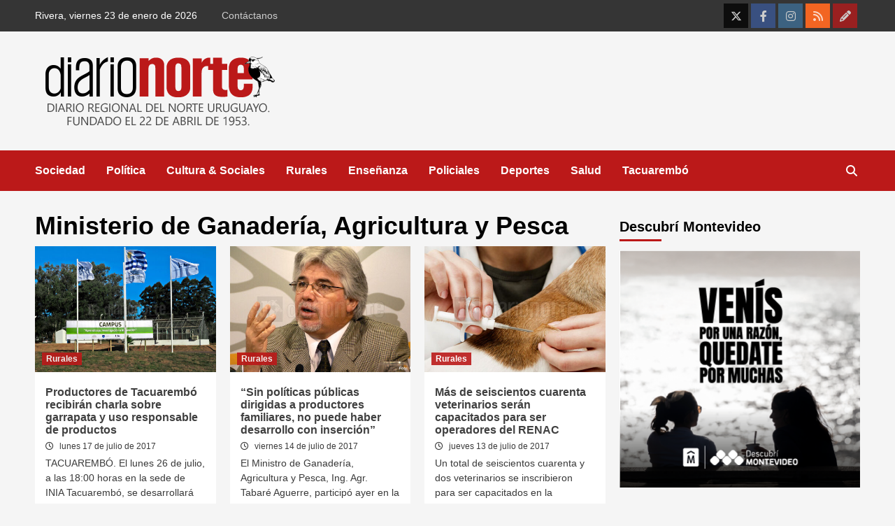

--- FILE ---
content_type: text/html; charset=UTF-8
request_url: https://diarionorte.com.uy/tag/ministerio-de-ganaderia/page/27
body_size: 28440
content:
<!doctype html><html lang="es" itemscope itemtype="https://schema.org/WebSite"><head><script data-no-optimize="1">var litespeed_docref=sessionStorage.getItem("litespeed_docref");litespeed_docref&&(Object.defineProperty(document,"referrer",{get:function(){return litespeed_docref}}),sessionStorage.removeItem("litespeed_docref"));</script> <meta charset="UTF-8"><meta name="viewport" content="width=device-width, initial-scale=1"><link rel="profile" href="https://gmpg.org/xfn/11"><title>Ministerio de Ganadería‚ Agricultura y Pesca &#8211; Página 27 &#8211; Diario NORTE</title><meta name='robots' content='max-image-preview:large' /><link rel='dns-prefetch' href='//www.googletagmanager.com' /><link rel='dns-prefetch' href='//fonts.googleapis.com' /><link rel='dns-prefetch' href='//use.fontawesome.com' /><link rel='dns-prefetch' href='//pagead2.googlesyndication.com' /><link rel='dns-prefetch' href='//fundingchoicesmessages.google.com' /><style id='wp-img-auto-sizes-contain-inline-css' type='text/css'>img:is([sizes=auto i],[sizes^="auto," i]){contain-intrinsic-size:3000px 1500px}
/*# sourceURL=wp-img-auto-sizes-contain-inline-css */</style><link data-optimized="2" rel="stylesheet" href="https://diarionorte.com.uy/wp-content/litespeed/css/b1a7a0ed0ba032cb1cc9d59da4270b7a.css?ver=4491e" /><style id='global-styles-inline-css' type='text/css'>:root{--wp--preset--aspect-ratio--square: 1;--wp--preset--aspect-ratio--4-3: 4/3;--wp--preset--aspect-ratio--3-4: 3/4;--wp--preset--aspect-ratio--3-2: 3/2;--wp--preset--aspect-ratio--2-3: 2/3;--wp--preset--aspect-ratio--16-9: 16/9;--wp--preset--aspect-ratio--9-16: 9/16;--wp--preset--color--black: #000000;--wp--preset--color--cyan-bluish-gray: #abb8c3;--wp--preset--color--white: #ffffff;--wp--preset--color--pale-pink: #f78da7;--wp--preset--color--vivid-red: #cf2e2e;--wp--preset--color--luminous-vivid-orange: #ff6900;--wp--preset--color--luminous-vivid-amber: #fcb900;--wp--preset--color--light-green-cyan: #7bdcb5;--wp--preset--color--vivid-green-cyan: #00d084;--wp--preset--color--pale-cyan-blue: #8ed1fc;--wp--preset--color--vivid-cyan-blue: #0693e3;--wp--preset--color--vivid-purple: #9b51e0;--wp--preset--gradient--vivid-cyan-blue-to-vivid-purple: linear-gradient(135deg,rgb(6,147,227) 0%,rgb(155,81,224) 100%);--wp--preset--gradient--light-green-cyan-to-vivid-green-cyan: linear-gradient(135deg,rgb(122,220,180) 0%,rgb(0,208,130) 100%);--wp--preset--gradient--luminous-vivid-amber-to-luminous-vivid-orange: linear-gradient(135deg,rgb(252,185,0) 0%,rgb(255,105,0) 100%);--wp--preset--gradient--luminous-vivid-orange-to-vivid-red: linear-gradient(135deg,rgb(255,105,0) 0%,rgb(207,46,46) 100%);--wp--preset--gradient--very-light-gray-to-cyan-bluish-gray: linear-gradient(135deg,rgb(238,238,238) 0%,rgb(169,184,195) 100%);--wp--preset--gradient--cool-to-warm-spectrum: linear-gradient(135deg,rgb(74,234,220) 0%,rgb(151,120,209) 20%,rgb(207,42,186) 40%,rgb(238,44,130) 60%,rgb(251,105,98) 80%,rgb(254,248,76) 100%);--wp--preset--gradient--blush-light-purple: linear-gradient(135deg,rgb(255,206,236) 0%,rgb(152,150,240) 100%);--wp--preset--gradient--blush-bordeaux: linear-gradient(135deg,rgb(254,205,165) 0%,rgb(254,45,45) 50%,rgb(107,0,62) 100%);--wp--preset--gradient--luminous-dusk: linear-gradient(135deg,rgb(255,203,112) 0%,rgb(199,81,192) 50%,rgb(65,88,208) 100%);--wp--preset--gradient--pale-ocean: linear-gradient(135deg,rgb(255,245,203) 0%,rgb(182,227,212) 50%,rgb(51,167,181) 100%);--wp--preset--gradient--electric-grass: linear-gradient(135deg,rgb(202,248,128) 0%,rgb(113,206,126) 100%);--wp--preset--gradient--midnight: linear-gradient(135deg,rgb(2,3,129) 0%,rgb(40,116,252) 100%);--wp--preset--font-size--small: 13px;--wp--preset--font-size--medium: 20px;--wp--preset--font-size--large: 36px;--wp--preset--font-size--x-large: 42px;--wp--preset--spacing--20: 0.44rem;--wp--preset--spacing--30: 0.67rem;--wp--preset--spacing--40: 1rem;--wp--preset--spacing--50: 1.5rem;--wp--preset--spacing--60: 2.25rem;--wp--preset--spacing--70: 3.38rem;--wp--preset--spacing--80: 5.06rem;--wp--preset--shadow--natural: 6px 6px 9px rgba(0, 0, 0, 0.2);--wp--preset--shadow--deep: 12px 12px 50px rgba(0, 0, 0, 0.4);--wp--preset--shadow--sharp: 6px 6px 0px rgba(0, 0, 0, 0.2);--wp--preset--shadow--outlined: 6px 6px 0px -3px rgb(255, 255, 255), 6px 6px rgb(0, 0, 0);--wp--preset--shadow--crisp: 6px 6px 0px rgb(0, 0, 0);}:where(.is-layout-flex){gap: 0.5em;}:where(.is-layout-grid){gap: 0.5em;}body .is-layout-flex{display: flex;}.is-layout-flex{flex-wrap: wrap;align-items: center;}.is-layout-flex > :is(*, div){margin: 0;}body .is-layout-grid{display: grid;}.is-layout-grid > :is(*, div){margin: 0;}:where(.wp-block-columns.is-layout-flex){gap: 2em;}:where(.wp-block-columns.is-layout-grid){gap: 2em;}:where(.wp-block-post-template.is-layout-flex){gap: 1.25em;}:where(.wp-block-post-template.is-layout-grid){gap: 1.25em;}.has-black-color{color: var(--wp--preset--color--black) !important;}.has-cyan-bluish-gray-color{color: var(--wp--preset--color--cyan-bluish-gray) !important;}.has-white-color{color: var(--wp--preset--color--white) !important;}.has-pale-pink-color{color: var(--wp--preset--color--pale-pink) !important;}.has-vivid-red-color{color: var(--wp--preset--color--vivid-red) !important;}.has-luminous-vivid-orange-color{color: var(--wp--preset--color--luminous-vivid-orange) !important;}.has-luminous-vivid-amber-color{color: var(--wp--preset--color--luminous-vivid-amber) !important;}.has-light-green-cyan-color{color: var(--wp--preset--color--light-green-cyan) !important;}.has-vivid-green-cyan-color{color: var(--wp--preset--color--vivid-green-cyan) !important;}.has-pale-cyan-blue-color{color: var(--wp--preset--color--pale-cyan-blue) !important;}.has-vivid-cyan-blue-color{color: var(--wp--preset--color--vivid-cyan-blue) !important;}.has-vivid-purple-color{color: var(--wp--preset--color--vivid-purple) !important;}.has-black-background-color{background-color: var(--wp--preset--color--black) !important;}.has-cyan-bluish-gray-background-color{background-color: var(--wp--preset--color--cyan-bluish-gray) !important;}.has-white-background-color{background-color: var(--wp--preset--color--white) !important;}.has-pale-pink-background-color{background-color: var(--wp--preset--color--pale-pink) !important;}.has-vivid-red-background-color{background-color: var(--wp--preset--color--vivid-red) !important;}.has-luminous-vivid-orange-background-color{background-color: var(--wp--preset--color--luminous-vivid-orange) !important;}.has-luminous-vivid-amber-background-color{background-color: var(--wp--preset--color--luminous-vivid-amber) !important;}.has-light-green-cyan-background-color{background-color: var(--wp--preset--color--light-green-cyan) !important;}.has-vivid-green-cyan-background-color{background-color: var(--wp--preset--color--vivid-green-cyan) !important;}.has-pale-cyan-blue-background-color{background-color: var(--wp--preset--color--pale-cyan-blue) !important;}.has-vivid-cyan-blue-background-color{background-color: var(--wp--preset--color--vivid-cyan-blue) !important;}.has-vivid-purple-background-color{background-color: var(--wp--preset--color--vivid-purple) !important;}.has-black-border-color{border-color: var(--wp--preset--color--black) !important;}.has-cyan-bluish-gray-border-color{border-color: var(--wp--preset--color--cyan-bluish-gray) !important;}.has-white-border-color{border-color: var(--wp--preset--color--white) !important;}.has-pale-pink-border-color{border-color: var(--wp--preset--color--pale-pink) !important;}.has-vivid-red-border-color{border-color: var(--wp--preset--color--vivid-red) !important;}.has-luminous-vivid-orange-border-color{border-color: var(--wp--preset--color--luminous-vivid-orange) !important;}.has-luminous-vivid-amber-border-color{border-color: var(--wp--preset--color--luminous-vivid-amber) !important;}.has-light-green-cyan-border-color{border-color: var(--wp--preset--color--light-green-cyan) !important;}.has-vivid-green-cyan-border-color{border-color: var(--wp--preset--color--vivid-green-cyan) !important;}.has-pale-cyan-blue-border-color{border-color: var(--wp--preset--color--pale-cyan-blue) !important;}.has-vivid-cyan-blue-border-color{border-color: var(--wp--preset--color--vivid-cyan-blue) !important;}.has-vivid-purple-border-color{border-color: var(--wp--preset--color--vivid-purple) !important;}.has-vivid-cyan-blue-to-vivid-purple-gradient-background{background: var(--wp--preset--gradient--vivid-cyan-blue-to-vivid-purple) !important;}.has-light-green-cyan-to-vivid-green-cyan-gradient-background{background: var(--wp--preset--gradient--light-green-cyan-to-vivid-green-cyan) !important;}.has-luminous-vivid-amber-to-luminous-vivid-orange-gradient-background{background: var(--wp--preset--gradient--luminous-vivid-amber-to-luminous-vivid-orange) !important;}.has-luminous-vivid-orange-to-vivid-red-gradient-background{background: var(--wp--preset--gradient--luminous-vivid-orange-to-vivid-red) !important;}.has-very-light-gray-to-cyan-bluish-gray-gradient-background{background: var(--wp--preset--gradient--very-light-gray-to-cyan-bluish-gray) !important;}.has-cool-to-warm-spectrum-gradient-background{background: var(--wp--preset--gradient--cool-to-warm-spectrum) !important;}.has-blush-light-purple-gradient-background{background: var(--wp--preset--gradient--blush-light-purple) !important;}.has-blush-bordeaux-gradient-background{background: var(--wp--preset--gradient--blush-bordeaux) !important;}.has-luminous-dusk-gradient-background{background: var(--wp--preset--gradient--luminous-dusk) !important;}.has-pale-ocean-gradient-background{background: var(--wp--preset--gradient--pale-ocean) !important;}.has-electric-grass-gradient-background{background: var(--wp--preset--gradient--electric-grass) !important;}.has-midnight-gradient-background{background: var(--wp--preset--gradient--midnight) !important;}.has-small-font-size{font-size: var(--wp--preset--font-size--small) !important;}.has-medium-font-size{font-size: var(--wp--preset--font-size--medium) !important;}.has-large-font-size{font-size: var(--wp--preset--font-size--large) !important;}.has-x-large-font-size{font-size: var(--wp--preset--font-size--x-large) !important;}
/*# sourceURL=global-styles-inline-css */</style><style id='classic-theme-styles-inline-css' type='text/css'>/*! This file is auto-generated */
.wp-block-button__link{color:#fff;background-color:#32373c;border-radius:9999px;box-shadow:none;text-decoration:none;padding:calc(.667em + 2px) calc(1.333em + 2px);font-size:1.125em}.wp-block-file__button{background:#32373c;color:#fff;text-decoration:none}
/*# sourceURL=/wp-includes/css/classic-themes.min.css */</style><style id='font-awesome-svg-styles-default-inline-css' type='text/css'>.svg-inline--fa {
  display: inline-block;
  height: 1em;
  overflow: visible;
  vertical-align: -.125em;
}
/*# sourceURL=font-awesome-svg-styles-default-inline-css */</style><style id='font-awesome-svg-styles-inline-css' type='text/css'>.wp-block-font-awesome-icon svg::before,
   .wp-rich-text-font-awesome-icon svg::before {content: unset;}
/*# sourceURL=font-awesome-svg-styles-inline-css */</style><link rel='stylesheet' id='font-awesome-official-css' href='https://use.fontawesome.com/releases/v6.4.2/css/all.css' type='text/css' media='all' integrity="sha384-blOohCVdhjmtROpu8+CfTnUWham9nkX7P7OZQMst+RUnhtoY/9qemFAkIKOYxDI3" crossorigin="anonymous" /><link rel='stylesheet' id='font-awesome-official-v4shim-css' href='https://use.fontawesome.com/releases/v6.4.2/css/v4-shims.css' type='text/css' media='all' integrity="sha384-IqMDcR2qh8kGcGdRrxwop5R2GiUY5h8aDR/LhYxPYiXh3sAAGGDkFvFqWgFvTsTd" crossorigin="anonymous" /> <script type="litespeed/javascript" data-src="https://diarionorte.com.uy/wp-includes/js/jquery/jquery.min.js" id="jquery-core-js"></script> <script id="responsive-lightbox-sanitizer-js-before" type="litespeed/javascript">window.RLG=window.RLG||{};window.RLG.sanitizeAllowedHosts=["youtube.com","www.youtube.com","youtu.be","vimeo.com","player.vimeo.com"]</script> <script id="responsive-lightbox-js-before" type="litespeed/javascript">var rlArgs={"script":"swipebox","selector":"lightbox","customEvents":"","activeGalleries":!0,"animation":!0,"hideCloseButtonOnMobile":!1,"removeBarsOnMobile":!1,"hideBars":!0,"hideBarsDelay":5000,"videoMaxWidth":1080,"useSVG":!0,"loopAtEnd":!1,"woocommerce_gallery":!1,"ajaxurl":"https:\/\/diarionorte.com.uy\/wp-admin\/admin-ajax.php","nonce":"f6fd4f110b","preview":!1,"postId":40760,"scriptExtension":!1}</script> 
 <script type="litespeed/javascript" data-src="https://www.googletagmanager.com/gtag/js?id=GT-P8RTRK5" id="google_gtagjs-js"></script> <script id="google_gtagjs-js-after" type="litespeed/javascript">window.dataLayer=window.dataLayer||[];function gtag(){dataLayer.push(arguments)}
gtag("set","linker",{"domains":["diarionorte.com.uy"]});gtag("js",new Date());gtag("set","developer_id.dZTNiMT",!0);gtag("config","GT-P8RTRK5")</script> <meta property="og:type" content="website"><meta property="og:locale" content="es"><meta property="og:site_name" content="Diario NORTE"><meta property="og:url" content="https://diarionorte.com.uy/tag/ministerio-de-ganaderia"><meta property="og:title" content="Ministerio de Ganadería‚ Agricultura y Pesca &#8211; Página 27 &#8211; Diario NORTE"><meta property="twitter:partner" content="ogwp"><meta property="twitter:title" content="Ministerio de Ganadería‚ Agricultura y Pesca &#8211; Página 27 &#8211; Diario NORTE"><meta property="twitter:url" content="https://diarionorte.com.uy/tag/ministerio-de-ganaderia"><meta itemprop="name" content="Ministerio de Ganadería‚ Agricultura y Pesca &#8211; Página 27 &#8211; Diario NORTE"><link rel="https://api.w.org/" href="https://diarionorte.com.uy/wp-json/" /><link rel="alternate" title="JSON" type="application/json" href="https://diarionorte.com.uy/wp-json/wp/v2/tags/172" /><link rel="EditURI" type="application/rsd+xml" title="RSD" href="https://diarionorte.com.uy/xmlrpc.php?rsd" /><meta name="generator" content="WordPress 6.9" /><meta name="generator" content="Site Kit by Google 1.170.0" /><meta name="google-adsense-platform-account" content="ca-host-pub-2644536267352236"><meta name="google-adsense-platform-domain" content="sitekit.withgoogle.com">
<style type="text/css">.recentcomments a{display:inline !important;padding:0 !important;margin:0 !important;}</style><style type="text/css">.site-title,
            .site-description {
                position: absolute;
                clip: rect(1px, 1px, 1px, 1px);
                display: none;
            }

                    @media (min-width: 768px){
            .elementor-default .elementor-section.elementor-section-full_width > .elementor-container,
            .elementor-page .elementor-section.elementor-section-full_width > .elementor-container,
            .elementor-default .elementor-section.elementor-section-boxed > .elementor-container,
            .elementor-page .elementor-section.elementor-section-boxed > .elementor-container {
                max-width: 730px;
            }
        }
        @media (min-width: 992px){
            .elementor-default .elementor-section.elementor-section-full_width > .elementor-container,
            .elementor-page .elementor-section.elementor-section-full_width > .elementor-container,
            .elementor-default .elementor-section.elementor-section-boxed > .elementor-container,
            .elementor-page .elementor-section.elementor-section-boxed > .elementor-container {
                max-width: 950px;
            }
        }
        @media only screen and (min-width: 1401px){
            .elementor-default .elementor-section.elementor-section-full_width > .elementor-container,
            .elementor-page .elementor-section.elementor-section-full_width > .elementor-container,
            .elementor-default .elementor-section.elementor-section-boxed > .elementor-container,
            .elementor-page .elementor-section.elementor-section-boxed > .elementor-container {
                max-width: 1180px;
            }
        }
        @media only screen and (min-width: 1200px) and (max-width: 1400px){
            .elementor-default .elementor-section.elementor-section-full_width > .elementor-container,
            .elementor-page .elementor-section.elementor-section-full_width > .elementor-container,
            .elementor-default .elementor-section.elementor-section-boxed > .elementor-container,
            .elementor-page .elementor-section.elementor-section-boxed > .elementor-container {
                max-width: 1160px;
            }
        }
        @media (min-width: 1680px){
            .elementor-default .elementor-section.elementor-section-full_width > .elementor-container,
            .elementor-page .elementor-section.elementor-section-full_width > .elementor-container,
            .elementor-default .elementor-section.elementor-section-boxed > .elementor-container,
            .elementor-page .elementor-section.elementor-section-boxed > .elementor-container {
                max-width: 1580px;
            }
        }
        
        .align-content-left .elementor-section-stretched,
        .align-content-right .elementor-section-stretched {
            max-width: 100%;
            left: 0 !important;
        }</style> <script type="litespeed/javascript" data-src="https://pagead2.googlesyndication.com/pagead/js/adsbygoogle.js?client=ca-pub-6674234538028670&amp;host=ca-host-pub-2644536267352236" crossorigin="anonymous"></script>  <script type="litespeed/javascript" data-src="https://fundingchoicesmessages.google.com/i/pub-6674234538028670?ers=1" nonce="TFSfL1nWXQ2IDxnWIVNlUQ"></script><script nonce="TFSfL1nWXQ2IDxnWIVNlUQ" type="litespeed/javascript">(function(){function signalGooglefcPresent(){if(!window.frames.googlefcPresent){if(document.body){const iframe=document.createElement('iframe');iframe.style='width: 0; height: 0; border: none; z-index: -1000; left: -1000px; top: -1000px;';iframe.style.display='none';iframe.name='googlefcPresent';document.body.appendChild(iframe)}else{setTimeout(signalGooglefcPresent,0)}}}signalGooglefcPresent()})()</script>  <script type="litespeed/javascript">(function(){'use strict';function aa(a){var b=0;return function(){return b<a.length?{done:!1,value:a[b++]}:{done:!0}}}var ba="function"==typeof Object.defineProperties?Object.defineProperty:function(a,b,c){if(a==Array.prototype||a==Object.prototype)return a;a[b]=c.value;return a};function ea(a){a=["object"==typeof globalThis&&globalThis,a,"object"==typeof window&&window,"object"==typeof self&&self,"object"==typeof global&&global];for(var b=0;b<a.length;++b){var c=a[b];if(c&&c.Math==Math)return c}throw Error("Cannot find global object");}var fa=ea(this);function ha(a,b){if(b)a:{var c=fa;a=a.split(".");for(var d=0;d<a.length-1;d++){var e=a[d];if(!(e in c))break a;c=c[e]}a=a[a.length-1];d=c[a];b=b(d);b!=d&&null!=b&&ba(c,a,{configurable:!0,writable:!0,value:b})}}
var ia="function"==typeof Object.create?Object.create:function(a){function b(){}b.prototype=a;return new b},l;if("function"==typeof Object.setPrototypeOf)l=Object.setPrototypeOf;else{var m;a:{var ja={a:!0},ka={};try{ka.__proto__=ja;m=ka.a;break a}catch(a){}m=!1}l=m?function(a,b){a.__proto__=b;if(a.__proto__!==b)throw new TypeError(a+" is not extensible");return a}:null}var la=l;function n(a,b){a.prototype=ia(b.prototype);a.prototype.constructor=a;if(la)la(a,b);else for(var c in b)if("prototype"!=c)if(Object.defineProperties){var d=Object.getOwnPropertyDescriptor(b,c);d&&Object.defineProperty(a,c,d)}else a[c]=b[c];a.A=b.prototype}function ma(){for(var a=Number(this),b=[],c=a;c<arguments.length;c++)b[c-a]=arguments[c];return b}
var na="function"==typeof Object.assign?Object.assign:function(a,b){for(var c=1;c<arguments.length;c++){var d=arguments[c];if(d)for(var e in d)Object.prototype.hasOwnProperty.call(d,e)&&(a[e]=d[e])}return a};ha("Object.assign",function(a){return a||na});var p=this||self;function q(a){return a};var t,u;a:{for(var oa=["CLOSURE_FLAGS"],v=p,x=0;x<oa.length;x++)if(v=v[oa[x]],null==v){u=null;break a}u=v}var pa=u&&u[610401301];t=null!=pa?pa:!1;var z,qa=p.navigator;z=qa?qa.userAgentData||null:null;function A(a){return t?z?z.brands.some(function(b){return(b=b.brand)&&-1!=b.indexOf(a)}):!1:!1}function B(a){var b;a:{if(b=p.navigator)if(b=b.userAgent)break a;b=""}return-1!=b.indexOf(a)};function C(){return t?!!z&&0<z.brands.length:!1}function D(){return C()?A("Chromium"):(B("Chrome")||B("CriOS"))&&!(C()?0:B("Edge"))||B("Silk")};var ra=C()?!1:B("Trident")||B("MSIE");!B("Android")||D();D();B("Safari")&&(D()||(C()?0:B("Coast"))||(C()?0:B("Opera"))||(C()?0:B("Edge"))||(C()?A("Microsoft Edge"):B("Edg/"))||C()&&A("Opera"));var sa={},E=null;var ta="undefined"!==typeof Uint8Array,ua=!ra&&"function"===typeof btoa;var F="function"===typeof Symbol&&"symbol"===typeof Symbol()?Symbol():void 0,G=F?function(a,b){a[F]|=b}:function(a,b){void 0!==a.g?a.g|=b:Object.defineProperties(a,{g:{value:b,configurable:!0,writable:!0,enumerable:!1}})};function va(a){var b=H(a);1!==(b&1)&&(Object.isFrozen(a)&&(a=Array.prototype.slice.call(a)),I(a,b|1))}
var H=F?function(a){return a[F]|0}:function(a){return a.g|0},J=F?function(a){return a[F]}:function(a){return a.g},I=F?function(a,b){a[F]=b}:function(a,b){void 0!==a.g?a.g=b:Object.defineProperties(a,{g:{value:b,configurable:!0,writable:!0,enumerable:!1}})};function wa(){var a=[];G(a,1);return a}function xa(a,b){I(b,(a|0)&-99)}function K(a,b){I(b,(a|34)&-73)}function L(a){a=a>>11&1023;return 0===a?536870912:a};var M={};function N(a){return null!==a&&"object"===typeof a&&!Array.isArray(a)&&a.constructor===Object}var O,ya=[];I(ya,39);O=Object.freeze(ya);var P;function Q(a,b){P=b;a=new a(b);P=void 0;return a}
function R(a,b,c){null==a&&(a=P);P=void 0;if(null==a){var d=96;c?(a=[c],d|=512):a=[];b&&(d=d&-2095105|(b&1023)<<11)}else{if(!Array.isArray(a))throw Error();d=H(a);if(d&64)return a;d|=64;if(c&&(d|=512,c!==a[0]))throw Error();a:{c=a;var e=c.length;if(e){var f=e-1,g=c[f];if(N(g)){d|=256;b=(d>>9&1)-1;e=f-b;1024<=e&&(za(c,b,g),e=1023);d=d&-2095105|(e&1023)<<11;break a}}b&&(g=(d>>9&1)-1,b=Math.max(b,e-g),1024<b&&(za(c,g,{}),d|=256,b=1023),d=d&-2095105|(b&1023)<<11)}}I(a,d);return a}
function za(a,b,c){for(var d=1023+b,e=a.length,f=d;f<e;f++){var g=a[f];null!=g&&g!==c&&(c[f-b]=g)}a.length=d+1;a[d]=c};function Aa(a){switch(typeof a){case "number":return isFinite(a)?a:String(a);case "boolean":return a?1:0;case "object":if(a&&!Array.isArray(a)&&ta&&null!=a&&a instanceof Uint8Array){if(ua){for(var b="",c=0,d=a.length-10240;c<d;)b+=String.fromCharCode.apply(null,a.subarray(c,c+=10240));b+=String.fromCharCode.apply(null,c?a.subarray(c):a);a=btoa(b)}else{void 0===b&&(b=0);if(!E){E={};c="ABCDEFGHIJKLMNOPQRSTUVWXYZabcdefghijklmnopqrstuvwxyz0123456789".split("");d=["+/=","+/","-_=","-_.","-_"];for(var e=0;5>e;e++){var f=c.concat(d[e].split(""));sa[e]=f;for(var g=0;g<f.length;g++){var h=f[g];void 0===E[h]&&(E[h]=g)}}}b=sa[b];c=Array(Math.floor(a.length/3));d=b[64]||"";for(e=f=0;f<a.length-2;f+=3){var k=a[f],w=a[f+1];h=a[f+2];g=b[k>>2];k=b[(k&3)<<4|w>>4];w=b[(w&15)<<2|h>>6];h=b[h&63];c[e++]=g+k+w+h}g=0;h=d;switch(a.length-f){case 2:g=a[f+1],h=b[(g&15)<<2]||d;case 1:a=a[f],c[e]=b[a>>2]+b[(a&3)<<4|g>>4]+h+d}a=c.join("")}return a}}return a};function Ba(a,b,c){a=Array.prototype.slice.call(a);var d=a.length,e=b&256?a[d-1]:void 0;d+=e?-1:0;for(b=b&512?1:0;b<d;b++)a[b]=c(a[b]);if(e){b=a[b]={};for(var f in e)Object.prototype.hasOwnProperty.call(e,f)&&(b[f]=c(e[f]))}return a}function Da(a,b,c,d,e,f){if(null!=a){if(Array.isArray(a))a=e&&0==a.length&&H(a)&1?void 0:f&&H(a)&2?a:Ea(a,b,c,void 0!==d,e,f);else if(N(a)){var g={},h;for(h in a)Object.prototype.hasOwnProperty.call(a,h)&&(g[h]=Da(a[h],b,c,d,e,f));a=g}else a=b(a,d);return a}}
function Ea(a,b,c,d,e,f){var g=d||c?H(a):0;d=d?!!(g&32):void 0;a=Array.prototype.slice.call(a);for(var h=0;h<a.length;h++)a[h]=Da(a[h],b,c,d,e,f);c&&c(g,a);return a}function Fa(a){return a.s===M?a.toJSON():Aa(a)};function Ga(a,b,c){c=void 0===c?K:c;if(null!=a){if(ta&&a instanceof Uint8Array)return b?a:new Uint8Array(a);if(Array.isArray(a)){var d=H(a);if(d&2)return a;if(b&&!(d&64)&&(d&32||0===d))return I(a,d|34),a;a=Ea(a,Ga,d&4?K:c,!0,!1,!0);b=H(a);b&4&&b&2&&Object.freeze(a);return a}a.s===M&&(b=a.h,c=J(b),a=c&2?a:Q(a.constructor,Ha(b,c,!0)));return a}}function Ha(a,b,c){var d=c||b&2?K:xa,e=!!(b&32);a=Ba(a,b,function(f){return Ga(f,e,d)});G(a,32|(c?2:0));return a};function Ia(a,b){a=a.h;return Ja(a,J(a),b)}function Ja(a,b,c,d){if(-1===c)return null;if(c>=L(b)){if(b&256)return a[a.length-1][c]}else{var e=a.length;if(d&&b&256&&(d=a[e-1][c],null!=d))return d;b=c+((b>>9&1)-1);if(b<e)return a[b]}}function Ka(a,b,c,d,e){var f=L(b);if(c>=f||e){e=b;if(b&256)f=a[a.length-1];else{if(null==d)return;f=a[f+((b>>9&1)-1)]={};e|=256}f[c]=d;e&=-1025;e!==b&&I(a,e)}else a[c+((b>>9&1)-1)]=d,b&256&&(d=a[a.length-1],c in d&&delete d[c]),b&1024&&I(a,b&-1025)}
function La(a,b){var c=Ma;var d=void 0===d?!1:d;var e=a.h;var f=J(e),g=Ja(e,f,b,d);var h=!1;if(null==g||"object"!==typeof g||(h=Array.isArray(g))||g.s!==M)if(h){var k=h=H(g);0===k&&(k|=f&32);k|=f&2;k!==h&&I(g,k);c=new c(g)}else c=void 0;else c=g;c!==g&&null!=c&&Ka(e,f,b,c,d);e=c;if(null==e)return e;a=a.h;f=J(a);f&2||(g=e,c=g.h,h=J(c),g=h&2?Q(g.constructor,Ha(c,h,!1)):g,g!==e&&(e=g,Ka(a,f,b,e,d)));return e}function Na(a,b){a=Ia(a,b);return null==a||"string"===typeof a?a:void 0}
function Oa(a,b){a=Ia(a,b);return null!=a?a:0}function S(a,b){a=Na(a,b);return null!=a?a:""};function T(a,b,c){this.h=R(a,b,c)}T.prototype.toJSON=function(){var a=Ea(this.h,Fa,void 0,void 0,!1,!1);return Pa(this,a,!0)};T.prototype.s=M;T.prototype.toString=function(){return Pa(this,this.h,!1).toString()};function Pa(a,b,c){var d=a.constructor.v,e=L(J(c?a.h:b)),f=!1;if(d){if(!c){b=Array.prototype.slice.call(b);var g;if(b.length&&N(g=b[b.length-1]))for(f=0;f<d.length;f++)if(d[f]>=e){Object.assign(b[b.length-1]={},g);break}f=!0}e=b;c=!c;g=J(a.h);a=L(g);g=(g>>9&1)-1;for(var h,k,w=0;w<d.length;w++)if(k=d[w],k<a){k+=g;var r=e[k];null==r?e[k]=c?O:wa():c&&r!==O&&va(r)}else h||(r=void 0,e.length&&N(r=e[e.length-1])?h=r:e.push(h={})),r=h[k],null==h[k]?h[k]=c?O:wa():c&&r!==O&&va(r)}d=b.length;if(!d)return b;var Ca;if(N(h=b[d-1])){a:{var y=h;e={};c=!1;for(var ca in y)Object.prototype.hasOwnProperty.call(y,ca)&&(a=y[ca],Array.isArray(a)&&a!=a&&(c=!0),null!=a?e[ca]=a:c=!0);if(c){for(var rb in e){y=e;break a}y=null}}y!=h&&(Ca=!0);d--}for(;0<d;d--){h=b[d-1];if(null!=h)break;var cb=!0}if(!Ca&&!cb)return b;var da;f?da=b:da=Array.prototype.slice.call(b,0,d);b=da;f&&(b.length=d);y&&b.push(y);return b};function Qa(a){return function(b){if(null==b||""==b)b=new a;else{b=JSON.parse(b);if(!Array.isArray(b))throw Error(void 0);G(b,32);b=Q(a,b)}return b}};function Ra(a){this.h=R(a)}n(Ra,T);var Sa=Qa(Ra);var U;function V(a){this.g=a}V.prototype.toString=function(){return this.g+""};var Ta={};function Ua(){return Math.floor(2147483648*Math.random()).toString(36)+Math.abs(Math.floor(2147483648*Math.random())^Date.now()).toString(36)};function Va(a,b){b=String(b);"application/xhtml+xml"===a.contentType&&(b=b.toLowerCase());return a.createElement(b)}function Wa(a){this.g=a||p.document||document}Wa.prototype.appendChild=function(a,b){a.appendChild(b)};function Xa(a,b){a.src=b instanceof V&&b.constructor===V?b.g:"type_error:TrustedResourceUrl";var c,d;(c=(b=null==(d=(c=(a.ownerDocument&&a.ownerDocument.defaultView||window).document).querySelector)?void 0:d.call(c,"script[nonce]"))?b.nonce||b.getAttribute("nonce")||"":"")&&a.setAttribute("nonce",c)};function Ya(a){a=void 0===a?document:a;return a.createElement("script")};function Za(a,b,c,d,e,f){try{var g=a.g,h=Ya(g);h.async=!0;Xa(h,b);g.head.appendChild(h);h.addEventListener("load",function(){e();d&&g.head.removeChild(h)});h.addEventListener("error",function(){0<c?Za(a,b,c-1,d,e,f):(d&&g.head.removeChild(h),f())})}catch(k){f()}};var $a=p.atob("aHR0cHM6Ly93d3cuZ3N0YXRpYy5jb20vaW1hZ2VzL2ljb25zL21hdGVyaWFsL3N5c3RlbS8xeC93YXJuaW5nX2FtYmVyXzI0ZHAucG5n"),ab=p.atob("WW91IGFyZSBzZWVpbmcgdGhpcyBtZXNzYWdlIGJlY2F1c2UgYWQgb3Igc2NyaXB0IGJsb2NraW5nIHNvZnR3YXJlIGlzIGludGVyZmVyaW5nIHdpdGggdGhpcyBwYWdlLg=="),bb=p.atob("RGlzYWJsZSBhbnkgYWQgb3Igc2NyaXB0IGJsb2NraW5nIHNvZnR3YXJlLCB0aGVuIHJlbG9hZCB0aGlzIHBhZ2Uu");function db(a,b,c){this.i=a;this.l=new Wa(this.i);this.g=null;this.j=[];this.m=!1;this.u=b;this.o=c}
function eb(a){if(a.i.body&&!a.m){var b=function(){fb(a);p.setTimeout(function(){return gb(a,3)},50)};Za(a.l,a.u,2,!0,function(){p[a.o]||b()},b);a.m=!0}}
function fb(a){for(var b=W(1,5),c=0;c<b;c++){var d=X(a);a.i.body.appendChild(d);a.j.push(d)}b=X(a);b.style.bottom="0";b.style.left="0";b.style.position="fixed";b.style.width=W(100,110).toString()+"%";b.style.zIndex=W(2147483544,2147483644).toString();b.style["background-color"]=hb(249,259,242,252,219,229);b.style["box-shadow"]="0 0 12px #888";b.style.color=hb(0,10,0,10,0,10);b.style.display="flex";b.style["justify-content"]="center";b.style["font-family"]="Roboto, Arial";c=X(a);c.style.width=W(80,85).toString()+"%";c.style.maxWidth=W(750,775).toString()+"px";c.style.margin="24px";c.style.display="flex";c.style["align-items"]="flex-start";c.style["justify-content"]="center";d=Va(a.l.g,"IMG");d.className=Ua();d.src=$a;d.alt="Warning icon";d.style.height="24px";d.style.width="24px";d.style["padding-right"]="16px";var e=X(a),f=X(a);f.style["font-weight"]="bold";f.textContent=ab;var g=X(a);g.textContent=bb;Y(a,e,f);Y(a,e,g);Y(a,c,d);Y(a,c,e);Y(a,b,c);a.g=b;a.i.body.appendChild(a.g);b=W(1,5);for(c=0;c<b;c++)d=X(a),a.i.body.appendChild(d),a.j.push(d)}function Y(a,b,c){for(var d=W(1,5),e=0;e<d;e++){var f=X(a);b.appendChild(f)}b.appendChild(c);c=W(1,5);for(d=0;d<c;d++)e=X(a),b.appendChild(e)}function W(a,b){return Math.floor(a+Math.random()*(b-a))}function hb(a,b,c,d,e,f){return"rgb("+W(Math.max(a,0),Math.min(b,255)).toString()+","+W(Math.max(c,0),Math.min(d,255)).toString()+","+W(Math.max(e,0),Math.min(f,255)).toString()+")"}function X(a){a=Va(a.l.g,"DIV");a.className=Ua();return a}
function gb(a,b){0>=b||null!=a.g&&0!=a.g.offsetHeight&&0!=a.g.offsetWidth||(ib(a),fb(a),p.setTimeout(function(){return gb(a,b-1)},50))}
function ib(a){var b=a.j;var c="undefined"!=typeof Symbol&&Symbol.iterator&&b[Symbol.iterator];if(c)b=c.call(b);else if("number"==typeof b.length)b={next:aa(b)};else throw Error(String(b)+" is not an iterable or ArrayLike");for(c=b.next();!c.done;c=b.next())(c=c.value)&&c.parentNode&&c.parentNode.removeChild(c);a.j=[];(b=a.g)&&b.parentNode&&b.parentNode.removeChild(b);a.g=null};function jb(a,b,c,d,e){function f(k){document.body?g(document.body):0<k?p.setTimeout(function(){f(k-1)},e):b()}function g(k){k.appendChild(h);p.setTimeout(function(){h?(0!==h.offsetHeight&&0!==h.offsetWidth?b():a(),h.parentNode&&h.parentNode.removeChild(h)):a()},d)}var h=kb(c);f(3)}function kb(a){var b=document.createElement("div");b.className=a;b.style.width="1px";b.style.height="1px";b.style.position="absolute";b.style.left="-10000px";b.style.top="-10000px";b.style.zIndex="-10000";return b};function Ma(a){this.h=R(a)}n(Ma,T);function lb(a){this.h=R(a)}n(lb,T);var mb=Qa(lb);function nb(a){a=Na(a,4)||"";if(void 0===U){var b=null;var c=p.trustedTypes;if(c&&c.createPolicy){try{b=c.createPolicy("goog#html",{createHTML:q,createScript:q,createScriptURL:q})}catch(d){p.console&&p.console.error(d.message)}U=b}else U=b}a=(b=U)?b.createScriptURL(a):a;return new V(a,Ta)};function ob(a,b){this.m=a;this.o=new Wa(a.document);this.g=b;this.j=S(this.g,1);this.u=nb(La(this.g,2));this.i=!1;b=nb(La(this.g,13));this.l=new db(a.document,b,S(this.g,12))}ob.prototype.start=function(){pb(this)};function pb(a){qb(a);Za(a.o,a.u,3,!1,function(){a:{var b=a.j;var c=p.btoa(b);if(c=p[c]){try{var d=Sa(p.atob(c))}catch(e){b=!1;break a}b=b===Na(d,1)}else b=!1}b?Z(a,S(a.g,14)):(Z(a,S(a.g,8)),eb(a.l))},function(){jb(function(){Z(a,S(a.g,7));eb(a.l)},function(){return Z(a,S(a.g,6))},S(a.g,9),Oa(a.g,10),Oa(a.g,11))})}function Z(a,b){a.i||(a.i=!0,a=new a.m.XMLHttpRequest,a.open("GET",b,!0),a.send())}function qb(a){var b=p.btoa(a.j);a.m[b]&&Z(a,S(a.g,5))};(function(a,b){p[a]=function(){var c=ma.apply(0,arguments);p[a]=function(){};b.apply(null,c)}})("__h82AlnkH6D91__",function(a){"function"===typeof window.atob&&(new ob(window,mb(window.atob(a)))).start()})}).call(this);window.__h82AlnkH6D91__("[base64]/[base64]/[base64]/[base64]")</script> <style type="text/css" id="wp-custom-css">footer .secondary-footer {
	display: none;
}

footer .site-info {
	font-size: 80%;
}

.social-navigation ul a[href*="//www.diarionorte.com.uy/contactanos"]::after, .social-widget-menu ul a[href*="//www.diarionorte.com.uy/contactanos"]::before {
	content: '\f040' !important;
	font: var(--fa-font-solid);
}

.social-navigation ul a[href*="//www.diarionorte.com.uy/feed"]::after, .social-widget-menu ul a[href*="//www.diarionorte.com.uy/feed"]::before {
	content: '\f09e' !important;
	font: var(--fa-font-solid);
}

.social-navigation ul li.feed, .social-navigation ul li.feed a {
	background: #f26522;
}

.em-author-details ul li a[href*="x.com"],
.social-widget-menu ul li a[href*="x.com"],
.social-navigation ul li a[href*="x.com"]
{background: #000;}

.social-navigation ul a[href*="x.com"]:after,
.social-widget-menu ul a[href*="x.com"]:before {
    content: "\e61b";
}

.moreinfo {
	border: 1px solid rgba(0,0,0,0.35);
	background-color: rgba(0,0,0,0.05);
	padding: 8px;
}
.moreinfo img.emoji { margin-right: 4px !important; }
.moreinfo b { margin-left: 4px !important; }

.article-title {
  line-height: 1.15;
}

/* Espaciado publicidad Adsense */
.adsbygoogle {
	margin-bottom: 8px;
}

.google-auto-placed {
	margin-top: 16px;
	margin-bottom: 16px;
}

/* Espaciado contenedor galería */
.rl-gallery-container {
	margin-bottom: 12px;
}

/* Ícono Gogle AMP */
.fa-bolt::before, .fa-zap::before {
	content: url("[data-uri]");
	width: 16px;
	display: inline-block;
	height: 16px;
	position: relative;
	top: -1px;
	vertical-align: middle;
	left: 4px;
}



/* Cotización - START */
div.cotizacion table img {
	position: relative;
	top: -2px;
}

div.cotizacion table tr:nth-child(odd) td {
	background-color: lightgray;
}

div.cotizacion table tr:nth-child(1) td {
	background-color: darkgray;
	color: #EFEFEF;
}
/* Cotización - END */



.ad-cabezal {
	min-height: 100px;
}

article .entry-content h4 {
	font-size: 18px;
	font-family: 'Lato', sans-serif !important;
	line-height: 1.4em;
	border-bottom: 1px solid #bb1919;
	padding-bottom: 4px;
	margin-top: 24px;
}

.easy-table td, th {
  border-color: lightgray !important;
}

.easy-table { border-top: 1px solid #dddddd; background: transparent url("/images/fondo_tabla.png") center no-repeat; }

.easy-table tfoot th { border-bottom: solid 1px lightgray; }

.entry-content .google-auto-placed.ap_container {
	margin-top: 16px;
}

/* Lista de últimos Comentarios en portada */
#recentcomments .recentcomments .comment-author-link { font-style: italic; }

#recentcomments .recentcomments a::before { content: "“"; }

#recentcomments .recentcomments a::after { content: "”"; }

/* Comentarios - START */
ol.comment-list li.comment {
	border: 1px solid lightgray;
	padding: 16px 8px 0;
	margin-bottom: 12px;
}

li.comment-author-administrador b.fn::after {
	content: "\f058" !important;
	margin: 0 12px 0 4px;
	color: #009fff;
	font-family: "Font Awesome 5 Free";
}
/* Comentarios - END */


/* Calendario */
#wp-calendar {
    width: 70%;
    margin: auto;
}

.wp-calendar-nav {
    width: 70%;
    margin: auto;
}

#wp-calendar thead th {
	text-align: center;
	border: 1px solid #555 !important;
	background-color: #333;
}

.metaslider .flex-control-nav {
  bottom: -40px !important;
  line-height: 12px !important;
}

div.cita {
	padding-left: 16px;
	border-left: 4px solid #bb1919;
	margin-bottom: 10px;
}

ins.adsbygoogle[data-ad-status="unfilled"] {
    display: none !important;
}

.values:nth-child(7):before {
    content: "Unidad Indexada";
    font-weight: bold;
}

.values:nth-child(8):before {
    content: "Unidad Reajustable";
    font-weight: bold;
}</style><meta property="fb:app_id" content="188776207826735"></head><body class="archive paged tag tag-ministerio-de-ganaderia tag-172 wp-custom-logo wp-embed-responsive paged-27 tag-paged-27 wp-theme-covernews wp-child-theme-covernews-child metaslider-plugin hfeed default-content-layout default header-image-default align-content-left"><div id="page" class="site">
<a class="skip-link screen-reader-text" href="#content">Saltar al contenido</a><div class="header-layout-1"><div class="top-masthead"><div class="container"><div class="row"><div class="col-xs-12 col-sm-12 col-md-8 device-center">
<span class="topbar-date">
Rivera, viernes 23 de enero de 2026                                    </span><div class="top-navigation"><ul id="top-menu" class="menu"><li id="menu-item-19621" class="menu-item menu-item-type-post_type menu-item-object-page menu-item-19621"><a href="https://diarionorte.com.uy/contactanos">Contáctanos</a></li></ul></div></div><div class="col-xs-12 col-sm-12 col-md-4 pull-right"><div class="social-navigation"><ul id="social-menu" class="menu"><li id="menu-item-46610" class="menu-item menu-item-type-custom menu-item-object-custom menu-item-46610"><a href="//x.com/Diario_NORTE"><span class="screen-reader-text">X</span></a></li><li id="menu-item-46611" class="menu-item menu-item-type-custom menu-item-object-custom menu-item-46611"><a href="//es.facebook.com/diario.norteUY"><span class="screen-reader-text">Facebook</span></a></li><li id="menu-item-75987" class="menu-item menu-item-type-custom menu-item-object-custom menu-item-75987"><a href="//www.instagram.com/diario.norte"><span class="screen-reader-text">Instagram</span></a></li><li id="menu-item-46617" class="feed menu-item menu-item-type-custom menu-item-object-custom menu-item-46617"><a href="//www.diarionorte.com.uy/feed"><span class="screen-reader-text">RSS</span></a></li><li id="menu-item-46618" class="menu-item menu-item-type-custom menu-item-object-custom menu-item-46618"><a href="//www.diarionorte.com.uy/contactanos"><span class="screen-reader-text">Contáctanos</span></a></li></ul></div></div></div></div></div><header id="masthead" class="site-header"><div class="masthead-banner "
data-background=""><div class="container"><div class="row"><div class="col-md-4"><div class="site-branding">
<a href="https://diarionorte.com.uy/" class="custom-logo-link" rel="home"><img data-lazyloaded="1" src="[data-uri]" width="354" height="110" data-src="https://diarionorte.com.uy/wp-content/uploads/2022/04/norte_logo.png" class="custom-logo" alt="Diario NORTE" decoding="async" data-srcset="https://diarionorte.com.uy/wp-content/uploads/2022/04/norte_logo.png 354w, https://diarionorte.com.uy/wp-content/uploads/2022/04/norte_logo-120x37.png 120w" data-sizes="(max-width: 354px) 100vw, 354px" /></a><p class="site-title font-family-1">
<a href="https://diarionorte.com.uy/"
rel="home">Diario NORTE</a></p><p class="site-description">Diario regional del norte uruguayo. Fundado el 22 de abril de 1953.</p></div></div><div class="col-md-8"><div class = "ad-cabezal"><div class="textwidget custom-html-widget"><style>.ancho_cabezal { width: 320px; height: 100px; }
@media(min-width: 500px) { .ancho_cabezal { width: 468px; height: 60px; } }
@media(min-width: 800px) { .ancho_cabezal { width: 728px; height: 90px; } }</style> <script type="litespeed/javascript" data-src="https://pagead2.googlesyndication.com/pagead/js/adsbygoogle.js?client=ca-pub-6674234538028670"
     crossorigin="anonymous"></script> 
<ins class="adsbygoogle ancho_cabezal"
style="display:block"
data-ad-client="ca-pub-6674234538028670"
data-ad-slot="5195748345"
data-ad-format="auto"
data-full-width-responsive="true"></ins> <script type="litespeed/javascript">(adsbygoogle=window.adsbygoogle||[]).push({})</script></div></div></div></div></div></div><nav id="site-navigation" class="main-navigation"><div class="container"><div class="row"><div class="kol-12"><div class="navigation-container"><div class="main-navigation-container-items-wrapper"><span class="toggle-menu" aria-controls="primary-menu" aria-expanded="false">
<a href="javascript:void(0)" class="aft-void-menu">
<span class="screen-reader-text">Menú primario</span>
<i class="ham"></i>
</a>
</span>
<span class="af-mobile-site-title-wrap">
<a href="https://diarionorte.com.uy/" class="custom-logo-link" rel="home"><img data-lazyloaded="1" src="[data-uri]" width="354" height="110" data-src="https://diarionorte.com.uy/wp-content/uploads/2022/04/norte_logo.png" class="custom-logo" alt="Diario NORTE" decoding="async" data-srcset="https://diarionorte.com.uy/wp-content/uploads/2022/04/norte_logo.png 354w, https://diarionorte.com.uy/wp-content/uploads/2022/04/norte_logo-120x37.png 120w" data-sizes="(max-width: 354px) 100vw, 354px" /></a><p class="site-title font-family-1">
<a href="https://diarionorte.com.uy/"
rel="home">Diario NORTE</a></p>
</span><div class="menu main-menu"><ul id="primary-menu" class="menu"><li id="menu-item-19531" class="sociedad menu-item menu-item-type-taxonomy menu-item-object-category menu-item-19531"><a href="https://diarionorte.com.uy/./sociedad">Sociedad</a></li><li id="menu-item-19532" class="politica menu-item menu-item-type-taxonomy menu-item-object-category menu-item-has-children menu-item-19532"><a href="https://diarionorte.com.uy/./politica">Política</a><ul class="sub-menu"><li id="menu-item-46823" class="menu-item menu-item-type-custom menu-item-object-custom menu-item-46823"><a href="//www.diarionorte.com.uy/tag/intendencia-de-rivera">Intendencia de Rivera</a></li><li id="menu-item-46824" class="menu-item menu-item-type-custom menu-item-object-custom menu-item-46824"><a href="//www.diarionorte.com.uy/tag/junta-departamental">Junta Departamental</a></li><li id="menu-item-46825" class="menu-item menu-item-type-custom menu-item-object-custom menu-item-has-children menu-item-46825"><a>Partidos políticos</a><ul class="sub-menu"><li id="menu-item-46827" class="menu-item menu-item-type-custom menu-item-object-custom menu-item-46827"><a href="//www.diarionorte.com.uy/tag/partido-colorado">Partido Colorado</a></li><li id="menu-item-46832" class="menu-item menu-item-type-custom menu-item-object-custom menu-item-46832"><a href="//www.diarionorte.com.uy/tag/partido-nacional">Partido Nacional</a></li><li id="menu-item-46826" class="menu-item menu-item-type-custom menu-item-object-custom menu-item-46826"><a href="//www.diarionorte.com.uy/tag/frente-amplio">Frente Amplio</a></li><li id="menu-item-56398" class="menu-item menu-item-type-custom menu-item-object-custom menu-item-56398"><a href="//www.diarionorte.com.uy/tag/cabildo-abierto">Cabildo Abierto</a></li><li id="menu-item-46831" class="menu-item menu-item-type-custom menu-item-object-custom menu-item-46831"><a href="//www.diarionorte.com.uy/tag/partido-independiente">Partido Independiente</a></li><li id="menu-item-46830" class="menu-item menu-item-type-custom menu-item-object-custom menu-item-46830"><a href="//www.diarionorte.com.uy/tag/partido-de-la-gente">Partido de la Gente</a></li><li id="menu-item-46829" class="menu-item menu-item-type-custom menu-item-object-custom menu-item-46829"><a href="//www.diarionorte.com.uy/tag/partido-de-la-concertacion">Partido de la Concertación</a></li></ul></li><li id="menu-item-46839" class="menu-item menu-item-type-custom menu-item-object-custom menu-item-46839"><a href="//www.diarionorte.com.uy/tag/gobierno-nacional">Gobierno Nacional</a></li><li id="menu-item-46840" class="menu-item menu-item-type-custom menu-item-object-custom menu-item-46840"><a href="//www.diarionorte.com.uy/tag/camara-de-representantes">Cámara de Representantes</a></li><li id="menu-item-46841" class="menu-item menu-item-type-custom menu-item-object-custom menu-item-46841"><a href="//www.diarionorte.com.uy/tag/senado">Cámara de Senadores</a></li></ul></li><li id="menu-item-19534" class="cultura menu-item menu-item-type-taxonomy menu-item-object-category menu-item-has-children menu-item-19534"><a href="https://diarionorte.com.uy/./cultura">Cultura &#038; Sociales</a><ul class="sub-menu"><li id="menu-item-63603" class="menu-item menu-item-type-custom menu-item-object-custom menu-item-63603"><a href="https://diarionorte.com.uy/tag/michel-croz">Serie “Crónicas&#8230;”, por Michel Croz</a></li></ul></li><li id="menu-item-19536" class="rurales menu-item menu-item-type-taxonomy menu-item-object-category menu-item-19536"><a href="https://diarionorte.com.uy/./rurales">Rurales</a></li><li id="menu-item-19535" class="ensenanza menu-item menu-item-type-taxonomy menu-item-object-category menu-item-19535"><a href="https://diarionorte.com.uy/./ensenanza">Enseñanza</a></li><li id="menu-item-19533" class="policiales menu-item menu-item-type-taxonomy menu-item-object-category menu-item-has-children menu-item-19533"><a href="https://diarionorte.com.uy/./policiales">Policiales</a><ul class="sub-menu"><li id="menu-item-46835" class="menu-item menu-item-type-custom menu-item-object-custom menu-item-46835"><a href="//www.diarionorte.com.uy/tag/policiales">Síntesis policial</a></li><li id="menu-item-46834" class="menu-item menu-item-type-custom menu-item-object-custom menu-item-46834"><a href="//www.diarionorte.com.uy/tag/jefatura-de-policia">Jefatura de Policía</a></li><li id="menu-item-46837" class="menu-item menu-item-type-custom menu-item-object-custom menu-item-46837"><a href="//www.diarionorte.com.uy/tag/policia-comunitaria">Policía Comunitaria</a></li><li id="menu-item-46836" class="menu-item menu-item-type-custom menu-item-object-custom menu-item-46836"><a href="//www.diarionorte.com.uy/tag/ministerio-del-interior">Ministerio del Interior</a></li><li id="menu-item-46838" class="menu-item menu-item-type-custom menu-item-object-custom menu-item-46838"><a href="//www.diarionorte.com.uy/tag/policia-caminera">Policía Nnal. de Tránsito</a></li></ul></li><li id="menu-item-19530" class="deportes menu-item menu-item-type-taxonomy menu-item-object-category menu-item-has-children menu-item-19530"><a href="https://diarionorte.com.uy/./deportes">Deportes</a><ul class="sub-menu"><li id="menu-item-46627" class="menu-item menu-item-type-custom menu-item-object-custom menu-item-has-children menu-item-46627"><a href="//www.diarionorte.com.uy/tag/campeonato-rivera">Campeonato Rivera</a><ul class="sub-menu"><li id="menu-item-46621" class="menu-item menu-item-type-custom menu-item-object-custom menu-item-46621"><a href="//www.diarionorte.com.uy/tag/primera-division">Primera División (Div. A)</a></li><li id="menu-item-46622" class="menu-item menu-item-type-custom menu-item-object-custom menu-item-46622"><a href="//www.diarionorte.com.uy/tag/segunda-division">Segunda División (Div. B)</a></li><li id="menu-item-67042" class="menu-item menu-item-type-custom menu-item-object-custom menu-item-67042"><a href="//www.diarionorte.com.uy/tag/campeonato-sub-14">Campeonato sub-14</a></li><li id="menu-item-46623" class="menu-item menu-item-type-custom menu-item-object-custom menu-item-46623"><a href="//www.diarionorte.com.uy/tag/campeonato-sub-15">Campeonato sub-15</a></li><li id="menu-item-46624" class="menu-item menu-item-type-custom menu-item-object-custom menu-item-46624"><a href="//www.diarionorte.com.uy/tag/campeonato-sub-17">Campeonato sub-17</a></li><li id="menu-item-46625" class="menu-item menu-item-type-custom menu-item-object-custom menu-item-46625"><a href="//www.diarionorte.com.uy/tag/campeonato-sub-18">Campeonato sub-18</a></li><li id="menu-item-46626" class="menu-item menu-item-type-custom menu-item-object-custom menu-item-46626"><a href="//www.diarionorte.com.uy/tag/campeonato-sub-20">Campeonato sub-20</a></li></ul></li><li id="menu-item-46628" class="menu-item menu-item-type-custom menu-item-object-custom menu-item-has-children menu-item-46628"><a href="//www.diarionorte.com.uy/tag/futbol-de-ofi">Fútbol del interior (OFI)</a><ul class="sub-menu"><li id="menu-item-46631" class="menu-item menu-item-type-custom menu-item-object-custom menu-item-46631"><a href="//www.diarionorte.com.uy/tag/seleccion-de-rivera">Selección de Rivera</a></li><li id="menu-item-46629" class="menu-item menu-item-type-custom menu-item-object-custom menu-item-46629"><a href="//www.diarionorte.com.uy/tag/copa-nacional-de-selecciones">Copa Nacional de Selecciones</a></li><li id="menu-item-46630" class="menu-item menu-item-type-custom menu-item-object-custom menu-item-46630"><a href="//www.diarionorte.com.uy/tag/copa-nacional-de-clubes">Copa Nacional de Clubes</a></li></ul></li><li id="menu-item-46632" class="menu-item menu-item-type-custom menu-item-object-custom menu-item-46632"><a href="//www.diarionorte.com.uy/tag/futbol-femenino">Fútbol femenino</a></li><li id="menu-item-46633" class="menu-item menu-item-type-custom menu-item-object-custom menu-item-46633"><a href="//www.diarionorte.com.uy/tag/futbol-de-veteranos">Fútbol de veteranos</a></li><li id="menu-item-46634" class="menu-item menu-item-type-custom menu-item-object-custom menu-item-46634"><a href="//www.diarionorte.com.uy/tag/futbol-infantil">Fútbol infantil</a></li><li id="menu-item-46813" class="menu-item menu-item-type-custom menu-item-object-custom menu-item-has-children menu-item-46813"><a href="//www.diarionorte.com.uy/tag/otros-deportes">Otros deportes</a><ul class="sub-menu"><li id="menu-item-46815" class="menu-item menu-item-type-custom menu-item-object-custom menu-item-46815"><a href="//www.diarionorte.com.uy/tag/basquetbol">Básquetbol</a></li><li id="menu-item-46814" class="menu-item menu-item-type-custom menu-item-object-custom menu-item-46814"><a href="//www.diarionorte.com.uy/tag/voleibol">Vóleibol</a></li><li id="menu-item-46816" class="menu-item menu-item-type-custom menu-item-object-custom menu-item-46816"><a href="//www.diarionorte.com.uy/tag/handbol">Hándbol</a></li><li id="menu-item-46819" class="menu-item menu-item-type-custom menu-item-object-custom menu-item-46819"><a href="//www.diarionorte.com.uy/tag/rugby">Rugby</a></li><li id="menu-item-46818" class="menu-item menu-item-type-custom menu-item-object-custom menu-item-46818"><a href="//www.diarionorte.com.uy/tag/atletismo">Atletismo</a></li><li id="menu-item-46821" class="menu-item menu-item-type-custom menu-item-object-custom menu-item-has-children menu-item-46821"><a href="//www.diarionorte.com.uy/tag/autodromo-municipal">Autódromo Municipal</a><ul class="sub-menu"><li id="menu-item-46817" class="menu-item menu-item-type-custom menu-item-object-custom menu-item-46817"><a href="//www.diarionorte.com.uy/tag/automovilismo">Automovilismo</a></li><li id="menu-item-46820" class="menu-item menu-item-type-custom menu-item-object-custom menu-item-46820"><a href="//www.diarionorte.com.uy/tag/motociclismo">Motociclismo</a></li></ul></li><li id="menu-item-46822" class="menu-item menu-item-type-custom menu-item-object-custom menu-item-46822"><a href="//www.diarionorte.com.uy/tag/ciclismo">Ciclismo</a></li></ul></li><li id="menu-item-63557" class="menu-item menu-item-type-custom menu-item-object-custom menu-item-63557"><a href="https://www.diarionorte.com.uy/tag/freddy-silva">La columna de Freddy Silva</a></li></ul></li><li id="menu-item-55586" class="salud menu-item menu-item-type-taxonomy menu-item-object-category menu-item-has-children menu-item-55586"><a href="https://diarionorte.com.uy/./salud">Salud</a><ul class="sub-menu"><li id="menu-item-63551" class="menu-item menu-item-type-custom menu-item-object-custom menu-item-has-children menu-item-63551"><a href="https://www.diarionorte.com.uy/tag/covid-19">COVID-19</a><ul class="sub-menu"><li id="menu-item-63550" class="menu-item menu-item-type-taxonomy menu-item-object-category menu-item-63550"><a href="https://diarionorte.com.uy/./covid-coronavirus">Informe epidemiológico diario</a></li></ul></li></ul></li><li id="menu-item-29133" class="tacuarembo menu-item menu-item-type-custom menu-item-object-custom menu-item-29133"><a href="//www.diarionorte.com.uy/tag/tacuarembo">Tacuarembó</a></li></ul></div></div><div class="cart-search"><div class="af-search-wrap"><div class="search-overlay">
<a href="#" title="Search" class="search-icon">
<i class="fa fa-search"></i>
</a><div class="af-search-form"><form role="search" method="get" class="search-form" action="https://diarionorte.com.uy/">
<label>
<span class="screen-reader-text">Buscar:</span>
<input type="search" class="search-field" placeholder="Buscar &hellip;" value="" name="s" />
</label>
<input type="submit" class="search-submit" value="Buscar" /></form></div></div></div></div></div></div></div></div></nav></header></div><div id="content" class="container"><div class="section-block-upper row"><div id="primary" class="content-area"><main id="main" class="site-main"><header class="header-title-wrapper1"><h1 class="page-title">Ministerio de Ganadería‚ Agricultura y Pesca</h1></header><div class="row"><div id="aft-inner-row"><article id="post-40760" class="col-lg-4 col-sm-4 col-md-4 latest-posts-grid post-40760 post type-post status-publish format-standard has-post-thumbnail hentry category-rurales tag-instituto-nacional-de-investigacion-agropecuaria tag-ministerio-de-ganaderia tag-plan-agropecuario"                 data-mh="archive-layout-grid"><div class="align-items-center"><div class="spotlight-post"><figure class="categorised-article inside-img"><div class="categorised-article-wrapper"><div class="data-bg-hover data-bg-categorised read-bg-img">
<a href="https://diarionorte.com.uy/rurales/productores-de-tacuarembo-recibiran-charla-sobre-garrapata-y-uso-responsable-de-productos-40760.html">
<img data-lazyloaded="1" src="[data-uri]" width="540" height="340" data-src="https://diarionorte.com.uy/wp-content/uploads/2023/03/sede_campus_inia_tacuarembo-540x340.jpg" class="attachment-covernews-medium size-covernews-medium wp-post-image" alt="" decoding="async" />                        </a></div><div class="figure-categories figure-categories-bg"><ul class="cat-links"><li class="meta-category">
<a class="covernews-categories category-color-1" href="https://diarionorte.com.uy/./rurales" alt="Ver todas las publicaciones en Rurales">
Rurales
</a></li></ul></div></div></figure><figcaption><h3 class="article-title article-title-1">
<a href="https://diarionorte.com.uy/rurales/productores-de-tacuarembo-recibiran-charla-sobre-garrapata-y-uso-responsable-de-productos-40760.html">
Productores de Tacuarembó recibirán charla sobre garrapata y uso responsable de productos                    </a></h3><div class="grid-item-metadata">
<span class="author-links">
<span class="item-metadata posts-date">
<i class="far fa-clock"></i>
lunes 17 de julio de 2017            </span>
</span></div><div class="full-item-discription"><div class="post-description"><p>TACUAREMBÓ. El lunes 26 de julio, a las 18:00 horas en la sede de INIA Tacuarembó, se desarrollará una charla...</p></div></div></figcaption></div></div></article><article id="post-40719" class="col-lg-4 col-sm-4 col-md-4 latest-posts-grid post-40719 post type-post status-publish format-standard has-post-thumbnail hentry category-rurales tag-ministerio-de-ganaderia"                 data-mh="archive-layout-grid"><div class="align-items-center"><div class="spotlight-post"><figure class="categorised-article inside-img"><div class="categorised-article-wrapper"><div class="data-bg-hover data-bg-categorised read-bg-img">
<a href="https://diarionorte.com.uy/rurales/sin-politicas-publicas-dirigidas-a-productores-familiares-no-puede-haber-desarrollo-con-insercion-40719.html">
<img data-lazyloaded="1" src="[data-uri]" width="540" height="340" data-src="https://diarionorte.com.uy/wp-content/uploads/2017/07/ministro_ganaderia_agricultura_pesca_tabare_aguerre-800x445-540x340.jpg" class="attachment-covernews-medium size-covernews-medium wp-post-image" alt="" decoding="async" />                        </a></div><div class="figure-categories figure-categories-bg"><ul class="cat-links"><li class="meta-category">
<a class="covernews-categories category-color-1" href="https://diarionorte.com.uy/./rurales" alt="Ver todas las publicaciones en Rurales">
Rurales
</a></li></ul></div></div></figure><figcaption><h3 class="article-title article-title-1">
<a href="https://diarionorte.com.uy/rurales/sin-politicas-publicas-dirigidas-a-productores-familiares-no-puede-haber-desarrollo-con-insercion-40719.html">
“Sin políticas públicas dirigidas a productores familiares, no puede haber desarrollo con inserción”                    </a></h3><div class="grid-item-metadata">
<span class="author-links">
<span class="item-metadata posts-date">
<i class="far fa-clock"></i>
viernes 14 de julio de 2017            </span>
</span></div><div class="full-item-discription"><div class="post-description"><p>El Ministro de Ganadería, Agricultura y Pesca, Ing. Agr. Tabaré Aguerre, participó ayer en la apertura de la asamblea de...</p></div></div></figcaption></div></div></article><article id="post-40706" class="col-lg-4 col-sm-4 col-md-4 latest-posts-grid post-40706 post type-post status-publish format-standard has-post-thumbnail hentry category-rurales tag-comision-de-bienestar-animal tag-ministerio-de-ganaderia"                 data-mh="archive-layout-grid"><div class="align-items-center"><div class="spotlight-post"><figure class="categorised-article inside-img"><div class="categorised-article-wrapper"><div class="data-bg-hover data-bg-categorised read-bg-img">
<a href="https://diarionorte.com.uy/rurales/mas-de-seiscientos-cuarenta-veterinarios-seran-capacitados-para-ser-operadores-del-renac-40706.html">
<img data-lazyloaded="1" src="[data-uri]" width="540" height="340" data-src="https://diarionorte.com.uy/wp-content/uploads/2017/07/colocacion_michrochip_perros_identificacion_animal-540x340.jpg" class="attachment-covernews-medium size-covernews-medium wp-post-image" alt="" decoding="async" />                        </a></div><div class="figure-categories figure-categories-bg"><ul class="cat-links"><li class="meta-category">
<a class="covernews-categories category-color-1" href="https://diarionorte.com.uy/./rurales" alt="Ver todas las publicaciones en Rurales">
Rurales
</a></li></ul></div></div></figure><figcaption><h3 class="article-title article-title-1">
<a href="https://diarionorte.com.uy/rurales/mas-de-seiscientos-cuarenta-veterinarios-seran-capacitados-para-ser-operadores-del-renac-40706.html">
Más de seiscientos cuarenta veterinarios serán capacitados para ser operadores del RENAC                    </a></h3><div class="grid-item-metadata">
<span class="author-links">
<span class="item-metadata posts-date">
<i class="far fa-clock"></i>
jueves 13 de julio de 2017            </span>
</span></div><div class="full-item-discription"><div class="post-description"><p>Un total de seiscientos cuarenta y dos veterinarios se inscribieron para ser capacitados en la colocación de chip canino y...</p></div></div></figcaption></div></div></article><article id="post-40669" class="col-lg-4 col-sm-4 col-md-4 latest-posts-grid post-40669 post type-post status-publish format-standard has-post-thumbnail hentry category-rurales tag-dicose tag-ministerio-de-ganaderia"                 data-mh="archive-layout-grid"><div class="align-items-center"><div class="spotlight-post"><figure class="categorised-article inside-img"><div class="categorised-article-wrapper"><div class="data-bg-hover data-bg-categorised read-bg-img">
<a href="https://diarionorte.com.uy/rurales/hasta-el-31-de-julio-se-extiende-el-periodo-para-presentar-la-declaracion-jurada-anual-obligatoria-40669.html">
<img data-lazyloaded="1" src="[data-uri]" width="540" height="340" data-src="https://diarionorte.com.uy/wp-content/uploads/2023/03/bovinos_ganado_vacuno_abigeato-540x340.jpg" class="attachment-covernews-medium size-covernews-medium wp-post-image" alt="" decoding="async" />                        </a></div><div class="figure-categories figure-categories-bg"><ul class="cat-links"><li class="meta-category">
<a class="covernews-categories category-color-1" href="https://diarionorte.com.uy/./rurales" alt="Ver todas las publicaciones en Rurales">
Rurales
</a></li></ul></div></div></figure><figcaption><h3 class="article-title article-title-1">
<a href="https://diarionorte.com.uy/rurales/hasta-el-31-de-julio-se-extiende-el-periodo-para-presentar-la-declaracion-jurada-anual-obligatoria-40669.html">
Hasta el 31 de julio se extiende el período para presentar la Declaración Jurada Anual obligatoria                    </a></h3><div class="grid-item-metadata">
<span class="author-links">
<span class="item-metadata posts-date">
<i class="far fa-clock"></i>
lunes 10 de julio de 2017            </span>
</span></div><div class="full-item-discription"><div class="post-description"><p>Hasta el 31 de julio permanecerá abierto el período para presentar la Declaración Jurada Anual de existencias de ganado y...</p></div></div></figcaption></div></div></article><article id="post-40632" class="col-lg-4 col-sm-4 col-md-4 latest-posts-grid post-40632 post type-post status-publish format-standard has-post-thumbnail hentry category-rurales tag-agua tag-ministerio-de-ganaderia"                 data-mh="archive-layout-grid"><div class="align-items-center"><div class="spotlight-post"><figure class="categorised-article inside-img"><div class="categorised-article-wrapper"><div class="data-bg-hover data-bg-categorised read-bg-img">
<a href="https://diarionorte.com.uy/rurales/aguerre-ley-de-riego-incidira-en-la-economia-de-forma-comparable-con-el-efecto-de-la-ley-forestal-40632.html">
<img data-lazyloaded="1" src="[data-uri]" width="540" height="340" data-src="https://diarionorte.com.uy/wp-content/uploads/2016/04/agricultura_agua_riego_agricola_cosecha-1-540x340.jpg" class="attachment-covernews-medium size-covernews-medium wp-post-image" alt="" decoding="async" />                        </a></div><div class="figure-categories figure-categories-bg"><ul class="cat-links"><li class="meta-category">
<a class="covernews-categories category-color-1" href="https://diarionorte.com.uy/./rurales" alt="Ver todas las publicaciones en Rurales">
Rurales
</a></li></ul></div></div></figure><figcaption><h3 class="article-title article-title-1">
<a href="https://diarionorte.com.uy/rurales/aguerre-ley-de-riego-incidira-en-la-economia-de-forma-comparable-con-el-efecto-de-la-ley-forestal-40632.html">
Aguerre: “Ley de riego incidirá en la economía de forma comparable con el efecto de la ley forestal”                    </a></h3><div class="grid-item-metadata">
<span class="author-links">
<span class="item-metadata posts-date">
<i class="far fa-clock"></i>
viernes 7 de julio de 2017            </span>
</span></div><div class="full-item-discription"><div class="post-description"><p>“En 2017 llovió como si hubiéramos regado y, porque llovió de esa manera, tenemos la producción récord de soja, maíz...</p></div></div></figcaption></div></div></article><article id="post-40438" class="col-lg-4 col-sm-4 col-md-4 latest-posts-grid post-40438 post type-post status-publish format-standard has-post-thumbnail hentry category-rurales tag-inefop tag-ministerio-de-ganaderia"                 data-mh="archive-layout-grid"><div class="align-items-center"><div class="spotlight-post"><figure class="categorised-article inside-img"><div class="categorised-article-wrapper"><div class="data-bg-hover data-bg-categorised read-bg-img">
<a href="https://diarionorte.com.uy/rurales/inefop-y-mgap-ofrecen-capacitacion-gratis-a-trabajadores-rurales-de-rivera-40438.html">
<img data-lazyloaded="1" src="[data-uri]" width="540" height="340" data-src="https://diarionorte.com.uy/wp-content/uploads/2015/10/ministro_ganaderia_enzo_benech-540x340.jpg" class="attachment-covernews-medium size-covernews-medium wp-post-image" alt="" decoding="async" />                        </a></div><div class="figure-categories figure-categories-bg"><ul class="cat-links"><li class="meta-category">
<a class="covernews-categories category-color-1" href="https://diarionorte.com.uy/./rurales" alt="Ver todas las publicaciones en Rurales">
Rurales
</a></li></ul></div></div></figure><figcaption><h3 class="article-title article-title-1">
<a href="https://diarionorte.com.uy/rurales/inefop-y-mgap-ofrecen-capacitacion-gratis-a-trabajadores-rurales-de-rivera-40438.html">
INEFOP y MGAP ofrecen capacitación gratis a trabajadores rurales de Rivera                    </a></h3><div class="grid-item-metadata">
<span class="author-links">
<span class="item-metadata posts-date">
<i class="far fa-clock"></i>
viernes 23 de junio de 2017            </span>
</span></div><div class="full-item-discription"><div class="post-description"><p>Más de doscientos trabajadores de Rivera, Artigas, Florida, Canelones y San José serán capacitados, tras el convenio entre el Ministerio...</p></div></div></figcaption></div></div></article><article id="post-40326" class="col-lg-4 col-sm-4 col-md-4 latest-posts-grid post-40326 post type-post status-publish format-standard has-post-thumbnail hentry category-rurales tag-declaracion-jurada tag-ministerio-de-ganaderia tag-sistema-nacional-de-identificacion-ganadera"                 data-mh="archive-layout-grid"><div class="align-items-center"><div class="spotlight-post"><figure class="categorised-article inside-img"><div class="categorised-article-wrapper"><div class="data-bg-hover data-bg-categorised read-bg-img">
<a href="https://diarionorte.com.uy/rurales/charla-sobre-declaracion-jurada-electronica-en-minas-de-corrales-y-tacuarembo-40326.html">
<img data-lazyloaded="1" src="[data-uri]" width="540" height="340" data-src="https://diarionorte.com.uy/wp-content/uploads/2015/11/ganado_bovino_ganaderia-540x340.jpg" class="attachment-covernews-medium size-covernews-medium wp-post-image" alt="" decoding="async" />                        </a></div><div class="figure-categories figure-categories-bg"><ul class="cat-links"><li class="meta-category">
<a class="covernews-categories category-color-1" href="https://diarionorte.com.uy/./rurales" alt="Ver todas las publicaciones en Rurales">
Rurales
</a></li></ul></div></div></figure><figcaption><h3 class="article-title article-title-1">
<a href="https://diarionorte.com.uy/rurales/charla-sobre-declaracion-jurada-electronica-en-minas-de-corrales-y-tacuarembo-40326.html">
Charla sobre Declaración Jurada Electrónica en Minas de Corrales y Tacuarembó                    </a></h3><div class="grid-item-metadata">
<span class="author-links">
<span class="item-metadata posts-date">
<i class="far fa-clock"></i>
martes 13 de junio de 2017            </span>
</span></div><div class="full-item-discription"><div class="post-description"><p>El tradicional trámite para la Declaración Jurada de Existencias Ganaderas y Uso de la Tierra se realiza cada año del...</p></div></div></figcaption></div></div></article><article id="post-40037" class="col-lg-4 col-sm-4 col-md-4 latest-posts-grid post-40037 post type-post status-publish format-standard has-post-thumbnail hentry category-rurales tag-gobierno-nacional tag-ministerio-de-ganaderia tag-sector-lechero"                 data-mh="archive-layout-grid"><div class="align-items-center"><div class="spotlight-post"><figure class="categorised-article inside-img"><div class="categorised-article-wrapper"><div class="data-bg-hover data-bg-categorised read-bg-img">
<a href="https://diarionorte.com.uy/rurales/presentan-medidas-que-mejoran-situacion-economica-de-mas-de-2-000-productores-lecheros-40037.html">
<img data-lazyloaded="1" src="[data-uri]" width="540" height="340" data-src="https://diarionorte.com.uy/wp-content/uploads/2017/03/agro_tambo_productores_lecheros-540x340.jpg" class="attachment-covernews-medium size-covernews-medium wp-post-image" alt="" decoding="async" />                        </a></div><div class="figure-categories figure-categories-bg"><ul class="cat-links"><li class="meta-category">
<a class="covernews-categories category-color-1" href="https://diarionorte.com.uy/./rurales" alt="Ver todas las publicaciones en Rurales">
Rurales
</a></li></ul></div></div></figure><figcaption><h3 class="article-title article-title-1">
<a href="https://diarionorte.com.uy/rurales/presentan-medidas-que-mejoran-situacion-economica-de-mas-de-2-000-productores-lecheros-40037.html">
Presentan medidas que mejoran situación económica de más de 2.000 productores lecheros                    </a></h3><div class="grid-item-metadata">
<span class="author-links">
<span class="item-metadata posts-date">
<i class="far fa-clock"></i>
sábado 20 de mayo de 2017            </span>
</span></div><div class="full-item-discription"><div class="post-description"><p>El Gobierno definió algunas medidas para la lechería, como la rebaja de la tarifa diferencial de UTE, la postergación en...</p></div></div></figcaption></div></div></article><article id="post-39926" class="col-lg-4 col-sm-4 col-md-4 latest-posts-grid post-39926 post type-post status-publish format-standard has-post-thumbnail hentry category-rurales tag-ministerio-de-ganaderia"                 data-mh="archive-layout-grid"><div class="align-items-center"><div class="spotlight-post"><figure class="categorised-article inside-img"><div class="categorised-article-wrapper"><div class="data-bg-hover data-bg-categorised read-bg-img">
<a href="https://diarionorte.com.uy/rurales/organizan-capacitacion-para-tramite-de-declaracion-jurada-electronica-en-tacuarembo-y-rivera-39926.html">
<img data-lazyloaded="1" src="[data-uri]" width="540" height="340" data-src="https://diarionorte.com.uy/wp-content/uploads/2015/11/ganado_bovino_ganaderia-540x340.jpg" class="attachment-covernews-medium size-covernews-medium wp-post-image" alt="" decoding="async" />                        </a></div><div class="figure-categories figure-categories-bg"><ul class="cat-links"><li class="meta-category">
<a class="covernews-categories category-color-1" href="https://diarionorte.com.uy/./rurales" alt="Ver todas las publicaciones en Rurales">
Rurales
</a></li></ul></div></div></figure><figcaption><h3 class="article-title article-title-1">
<a href="https://diarionorte.com.uy/rurales/organizan-capacitacion-para-tramite-de-declaracion-jurada-electronica-en-tacuarembo-y-rivera-39926.html">
Organizan capacitación para trámite de Declaración Jurada Electrónica en Tacuarembó y Rivera                    </a></h3><div class="grid-item-metadata">
<span class="author-links">
<span class="item-metadata posts-date">
<i class="far fa-clock"></i>
sábado 13 de mayo de 2017            </span>
</span></div><div class="full-item-discription"><div class="post-description"><p>El tradicional trámite para la Declaración Jurada de Existencias Ganaderas y Uso de la Tierra, se realiza cada año del...</p></div></div></figcaption></div></div></article><article id="post-39835" class="col-lg-4 col-sm-4 col-md-4 latest-posts-grid post-39835 post type-post status-publish format-standard has-post-thumbnail hentry category-rurales tag-ministerio-de-ganaderia"                 data-mh="archive-layout-grid"><div class="align-items-center"><div class="spotlight-post"><figure class="categorised-article inside-img"><div class="categorised-article-wrapper"><div class="data-bg-hover data-bg-categorised read-bg-img">
<a href="https://diarionorte.com.uy/rurales/productores-familiares-accederan-a-fondos-para-proyectos-de-mejoramiento-de-carne-y-lana-39835.html">
<img data-lazyloaded="1" src="[data-uri]" width="540" height="340" data-src="https://diarionorte.com.uy/wp-content/uploads/2017/03/exportaciones_mercado_carnico_mostrador_carne_frigorifico-540x340.jpg" class="attachment-covernews-medium size-covernews-medium wp-post-image" alt="" decoding="async" />                        </a></div><div class="figure-categories figure-categories-bg"><ul class="cat-links"><li class="meta-category">
<a class="covernews-categories category-color-1" href="https://diarionorte.com.uy/./rurales" alt="Ver todas las publicaciones en Rurales">
Rurales
</a></li></ul></div></div></figure><figcaption><h3 class="article-title article-title-1">
<a href="https://diarionorte.com.uy/rurales/productores-familiares-accederan-a-fondos-para-proyectos-de-mejoramiento-de-carne-y-lana-39835.html">
Productores familiares accederán a fondos para proyectos de mejoramiento de carne y lana                    </a></h3><div class="grid-item-metadata">
<span class="author-links">
<span class="item-metadata posts-date">
<i class="far fa-clock"></i>
sábado 6 de mayo de 2017            </span>
</span></div><div class="full-item-discription"><div class="post-description"><p>La Dirección de Desarrollo Rural del Ministerio de Ganadería, Agricultura y Pesca destinará tres millones de dólares para el llamado...</p></div></div></figcaption></div></div></article><article id="post-39657" class="col-lg-4 col-sm-4 col-md-4 latest-posts-grid post-39657 post type-post status-publish format-standard has-post-thumbnail hentry category-rurales tag-fiebre-aftosa tag-ministerio-de-ganaderia"                 data-mh="archive-layout-grid"><div class="align-items-center"><div class="spotlight-post"><figure class="categorised-article inside-img"><div class="categorised-article-wrapper"><div class="data-bg-hover data-bg-categorised read-bg-img">
<a href="https://diarionorte.com.uy/rurales/ministro-afirmo-que-uruguay-continuara-con-la-vacunacion-contra-la-fiebre-aftosa-39657.html">
<img data-lazyloaded="1" src="[data-uri]" width="540" height="340" data-src="https://diarionorte.com.uy/wp-content/uploads/2015/12/vacunacion_fiebre_aftosa_ganado-540x340.jpg" class="attachment-covernews-medium size-covernews-medium wp-post-image" alt="" decoding="async" />                        </a></div><div class="figure-categories figure-categories-bg"><ul class="cat-links"><li class="meta-category">
<a class="covernews-categories category-color-1" href="https://diarionorte.com.uy/./rurales" alt="Ver todas las publicaciones en Rurales">
Rurales
</a></li></ul></div></div></figure><figcaption><h3 class="article-title article-title-1">
<a href="https://diarionorte.com.uy/rurales/ministro-afirmo-que-uruguay-continuara-con-la-vacunacion-contra-la-fiebre-aftosa-39657.html">
Ministró afirmó que Uruguay continuará con la vacunación contra la fiebre aftosa                    </a></h3><div class="grid-item-metadata">
<span class="author-links">
<span class="item-metadata posts-date">
<i class="far fa-clock"></i>
jueves 20 de abril de 2017            </span>
</span></div><div class="full-item-discription"><div class="post-description"><p>“Que Brasil tome la decisión de dejar de vacunar contra la fiebre aftosa no hace cambiar la medida de Uruguay”,...</p></div></div></figcaption></div></div></article><article id="post-39605" class="col-lg-4 col-sm-4 col-md-4 latest-posts-grid post-39605 post type-post status-publish format-standard has-post-thumbnail hentry category-rurales tag-ministerio-de-ganaderia tag-plan-agropecuario tag-tranqueras tag-veterinaria"                 data-mh="archive-layout-grid"><div class="align-items-center"><div class="spotlight-post"><figure class="categorised-article inside-img"><div class="categorised-article-wrapper"><div class="data-bg-hover data-bg-categorised read-bg-img">
<a href="https://diarionorte.com.uy/rurales/se-registro-un-caso-de-rabia-paralitica-en-la-zona-de-tranqueras-39605.html">
<img data-lazyloaded="1" src="[data-uri]" width="540" height="340" data-src="https://diarionorte.com.uy/wp-content/uploads/2016/08/murcielago_vampiro_desmodus_rotundus-800x445-540x340.jpg" class="attachment-covernews-medium size-covernews-medium wp-post-image" alt="" decoding="async" />                        </a></div><div class="figure-categories figure-categories-bg"><ul class="cat-links"><li class="meta-category">
<a class="covernews-categories category-color-1" href="https://diarionorte.com.uy/./rurales" alt="Ver todas las publicaciones en Rurales">
Rurales
</a></li></ul></div></div></figure><figcaption><h3 class="article-title article-title-1">
<a href="https://diarionorte.com.uy/rurales/se-registro-un-caso-de-rabia-paralitica-en-la-zona-de-tranqueras-39605.html">
Se registró un caso de rabia paralítica en la zona de Tranqueras                    </a></h3><div class="grid-item-metadata">
<span class="author-links">
<span class="item-metadata posts-date">
<i class="far fa-clock"></i>
sábado 8 de abril de 2017            </span>
</span></div><div class="full-item-discription"><div class="post-description"><p>La Dirección General de Servicios Ganaderos (DGSG) del Ministerio de Ganadería, Agricultura y Pesca (MGAP) exhortó a productores de Rivera...</p></div></div></figcaption></div></div></article><article id="post-39441" class="col-lg-4 col-sm-4 col-md-4 latest-posts-grid post-39441 post type-post status-publish format-standard has-post-thumbnail hentry category-rurales tag-exportaciones tag-instituto-nacional-de-carnes tag-ministerio-de-ganaderia tag-union-europea"                 data-mh="archive-layout-grid"><div class="align-items-center"><div class="spotlight-post"><figure class="categorised-article inside-img"><div class="categorised-article-wrapper"><div class="data-bg-hover data-bg-categorised read-bg-img">
<a href="https://diarionorte.com.uy/rurales/venta-al-exterior-del-sector-carnico-crecio-un-8-respecto-al-mismo-periodo-de-2016-39441.html">
<img data-lazyloaded="1" src="[data-uri]" width="540" height="340" data-src="https://diarionorte.com.uy/wp-content/uploads/2017/03/exportaciones_mercado_carnico_mostrador_carne_frigorifico-540x340.jpg" class="attachment-covernews-medium size-covernews-medium wp-post-image" alt="" decoding="async" />                        </a></div><div class="figure-categories figure-categories-bg"><ul class="cat-links"><li class="meta-category">
<a class="covernews-categories category-color-1" href="https://diarionorte.com.uy/./rurales" alt="Ver todas las publicaciones en Rurales">
Rurales
</a></li></ul></div></div></figure><figcaption><h3 class="article-title article-title-1">
<a href="https://diarionorte.com.uy/rurales/venta-al-exterior-del-sector-carnico-crecio-un-8-respecto-al-mismo-periodo-de-2016-39441.html">
Venta al exterior del sector cárnico creció un 8% respecto al mismo período de 2016                    </a></h3><div class="grid-item-metadata">
<span class="author-links">
<span class="item-metadata posts-date">
<i class="far fa-clock"></i>
lunes 27 de marzo de 2017            </span>
</span></div><div class="full-item-discription"><div class="post-description"><p>Las divisas por exportaciones cárnicas del país aumentaron 8% entre el 1 de enero y el 24 de marzo, en...</p></div></div></figcaption></div></div></article><article id="post-39397" class="col-lg-4 col-sm-4 col-md-4 latest-posts-grid post-39397 post type-post status-publish format-standard has-post-thumbnail hentry category-sociedad tag-ministerio-de-ganaderia"                 data-mh="archive-layout-grid"><div class="align-items-center"><div class="spotlight-post"><figure class="categorised-article inside-img"><div class="categorised-article-wrapper"><div class="data-bg-hover data-bg-categorised read-bg-img">
<a href="https://diarionorte.com.uy/sociedad/uruguay-suspende-importacion-de-carnes-de-tres-plantas-del-brasil-39397.html">
<img data-lazyloaded="1" src="[data-uri]" width="540" height="340" data-src="https://diarionorte.com.uy/wp-content/uploads/2017/03/industria_carniceria_mercado_carnico_frigorifico_carne-540x340.jpg" class="attachment-covernews-medium size-covernews-medium wp-post-image" alt="" decoding="async" />                        </a></div><div class="figure-categories figure-categories-bg"><ul class="cat-links"><li class="meta-category">
<a class="covernews-categories category-color-1" href="https://diarionorte.com.uy/./sociedad" alt="Ver todas las publicaciones en Sociedad">
Sociedad
</a></li></ul></div></div></figure><figcaption><h3 class="article-title article-title-1">
<a href="https://diarionorte.com.uy/sociedad/uruguay-suspende-importacion-de-carnes-de-tres-plantas-del-brasil-39397.html">
Uruguay suspende importación de carnes de tres plantas del Brasil                    </a></h3><div class="grid-item-metadata">
<span class="author-links">
<span class="item-metadata posts-date">
<i class="far fa-clock"></i>
jueves 23 de marzo de 2017            </span>
</span></div><div class="full-item-discription"><div class="post-description"><p>El Ministro de Agricultura, Ganadería y Pesca, Tabaré Aguerre, anunció la suspensión de la importación desde Brasil de carnes de...</p></div></div></figcaption></div></div></article><article id="post-39393" class="col-lg-4 col-sm-4 col-md-4 latest-posts-grid post-39393 post type-post status-publish format-standard has-post-thumbnail hentry category-rurales tag-desarrollo-rural tag-ministerio-de-ganaderia"                 data-mh="archive-layout-grid"><div class="align-items-center"><div class="spotlight-post"><figure class="categorised-article inside-img"><div class="categorised-article-wrapper"><div class="data-bg-hover data-bg-categorised read-bg-img">
<a href="https://diarionorte.com.uy/rurales/el-mgap-otorga-24-millones-de-pesos-a-iniciativas-de-jovenes-para-desarrollo-rural-39393.html">
<img data-lazyloaded="1" src="[data-uri]" width="540" height="340" data-src="https://diarionorte.com.uy/wp-content/uploads/2017/03/mgap_llamado_somos_aca_cuarta_edicion-800x445-540x340.jpg" class="attachment-covernews-medium size-covernews-medium wp-post-image" alt="" decoding="async" />                        </a></div><div class="figure-categories figure-categories-bg"><ul class="cat-links"><li class="meta-category">
<a class="covernews-categories category-color-1" href="https://diarionorte.com.uy/./rurales" alt="Ver todas las publicaciones en Rurales">
Rurales
</a></li></ul></div></div></figure><figcaption><h3 class="article-title article-title-1">
<a href="https://diarionorte.com.uy/rurales/el-mgap-otorga-24-millones-de-pesos-a-iniciativas-de-jovenes-para-desarrollo-rural-39393.html">
El MGAP otorga 2,4 millones de pesos a iniciativas de jóvenes para desarrollo rural                    </a></h3><div class="grid-item-metadata">
<span class="author-links">
<span class="item-metadata posts-date">
<i class="far fa-clock"></i>
jueves 23 de marzo de 2017            </span>
</span></div><div class="full-item-discription"><div class="post-description"><p>La cuarta edición de Somos de Acá convoca a adolescentes y jóvenes del área agropecuaria a presentar iniciativas colectivas que...</p></div></div></figcaption></div></div></article><article id="post-39387" class="col-lg-4 col-sm-4 col-md-4 latest-posts-grid post-39387 post type-post status-publish format-standard has-post-thumbnail hentry category-rurales tag-ministerio-de-ganaderia"                 data-mh="archive-layout-grid"><div class="align-items-center"><div class="spotlight-post"><figure class="categorised-article inside-img"><div class="categorised-article-wrapper"><div class="data-bg-hover data-bg-categorised read-bg-img">
<a href="https://diarionorte.com.uy/rurales/carne-adulterada-en-brasil-mgap-extrema-controles-de-productos-carnicos-importados-39387.html">
<img data-lazyloaded="1" src="[data-uri]" width="540" height="340" data-src="https://diarionorte.com.uy/wp-content/uploads/2017/03/carne_frigorifico_mercado_carnico-540x340.jpg" class="attachment-covernews-medium size-covernews-medium wp-post-image" alt="" decoding="async" />                        </a></div><div class="figure-categories figure-categories-bg"><ul class="cat-links"><li class="meta-category">
<a class="covernews-categories category-color-1" href="https://diarionorte.com.uy/./rurales" alt="Ver todas las publicaciones en Rurales">
Rurales
</a></li></ul></div></div></figure><figcaption><h3 class="article-title article-title-1">
<a href="https://diarionorte.com.uy/rurales/carne-adulterada-en-brasil-mgap-extrema-controles-de-productos-carnicos-importados-39387.html">
Carne adulterada en Brasil: MGAP extrema controles de productos cárnicos importados                    </a></h3><div class="grid-item-metadata">
<span class="author-links">
<span class="item-metadata posts-date">
<i class="far fa-clock"></i>
miércoles 22 de marzo de 2017            </span>
</span></div><div class="full-item-discription"><div class="post-description"><p>El Ministerio de Ganadería, Agricultura y Pesca (MGAP) inspecciona el cien por ciento de las partidas de productos cárnicos que...</p></div></div></figcaption></div></div></article><article id="post-39355" class="col-lg-4 col-sm-4 col-md-4 latest-posts-grid post-39355 post type-post status-publish format-standard has-post-thumbnail hentry category-rurales tag-agricultura tag-ministerio-de-ganaderia"                 data-mh="archive-layout-grid"><div class="align-items-center"><div class="spotlight-post"><figure class="categorised-article inside-img"><div class="categorised-article-wrapper"><div class="data-bg-hover data-bg-categorised read-bg-img">
<a href="https://diarionorte.com.uy/rurales/mgap-exige-que-empresas-de-agroquimicos-cumplan-con-la-geolocalizacion-de-productos-fitosanitarios-39355.html">
<img data-lazyloaded="1" src="[data-uri]" width="540" height="340" data-src="https://diarionorte.com.uy/wp-content/uploads/2017/03/agricultura_aplicacion_productos_fitosanitarios-800x445-540x340.jpg" class="attachment-covernews-medium size-covernews-medium wp-post-image" alt="" decoding="async" />                        </a></div><div class="figure-categories figure-categories-bg"><ul class="cat-links"><li class="meta-category">
<a class="covernews-categories category-color-1" href="https://diarionorte.com.uy/./rurales" alt="Ver todas las publicaciones en Rurales">
Rurales
</a></li></ul></div></div></figure><figcaption><h3 class="article-title article-title-1">
<a href="https://diarionorte.com.uy/rurales/mgap-exige-que-empresas-de-agroquimicos-cumplan-con-la-geolocalizacion-de-productos-fitosanitarios-39355.html">
MGAP exige que empresas de agroquímicos cumplan con la geolocalización de productos fitosanitarios                    </a></h3><div class="grid-item-metadata">
<span class="author-links">
<span class="item-metadata posts-date">
<i class="far fa-clock"></i>
lunes 20 de marzo de 2017            </span>
</span></div><div class="full-item-discription"><div class="post-description"><p>El Ministerio de Ganadería, Agricultura y Pesca (MGAP) resolvió que desde el 1 de setiembre es obligación que todas las...</p></div></div></figcaption></div></div></article><article id="post-39298" class="col-lg-4 col-sm-4 col-md-4 latest-posts-grid post-39298 post type-post status-publish format-standard has-post-thumbnail hentry category-rurales tag-banco-republica tag-ministerio-de-ganaderia tag-sector-lechero"                 data-mh="archive-layout-grid"><div class="align-items-center"><div class="spotlight-post"><figure class="categorised-article inside-img"><div class="categorised-article-wrapper"><div class="data-bg-hover data-bg-categorised read-bg-img">
<a href="https://diarionorte.com.uy/rurales/mgap-y-brou-analizan-lanzamiento-de-nueva-linea-de-credito-para-productores-lecheros-39298.html">
<img data-lazyloaded="1" src="[data-uri]" width="540" height="340" data-src="https://diarionorte.com.uy/wp-content/uploads/2017/03/agro_tambo_productores_lecheros-540x340.jpg" class="attachment-covernews-medium size-covernews-medium wp-post-image" alt="" decoding="async" />                        </a></div><div class="figure-categories figure-categories-bg"><ul class="cat-links"><li class="meta-category">
<a class="covernews-categories category-color-1" href="https://diarionorte.com.uy/./rurales" alt="Ver todas las publicaciones en Rurales">
Rurales
</a></li></ul></div></div></figure><figcaption><h3 class="article-title article-title-1">
<a href="https://diarionorte.com.uy/rurales/mgap-y-brou-analizan-lanzamiento-de-nueva-linea-de-credito-para-productores-lecheros-39298.html">
MGAP y BROU analizan lanzamiento de nueva línea de crédito para productores lecheros                    </a></h3><div class="grid-item-metadata">
<span class="author-links">
<span class="item-metadata posts-date">
<i class="far fa-clock"></i>
miércoles 15 de marzo de 2017            </span>
</span></div><div class="full-item-discription"><div class="post-description"><p>“El Ministerio de Ganadería cuenta con el aval del Banco República para trabajar una nueva línea de crédito para productores...</p></div></div></figcaption></div></div></article><article id="post-39035" class="col-lg-4 col-sm-4 col-md-4 latest-posts-grid post-39035 post type-post status-publish format-standard has-post-thumbnail hentry category-rurales tag-banco-de-seguros tag-ministerio-de-ganaderia"                 data-mh="archive-layout-grid"><div class="align-items-center"><div class="spotlight-post"><figure class="categorised-article inside-img"><div class="categorised-article-wrapper"><div class="data-bg-hover data-bg-categorised read-bg-img">
<a href="https://diarionorte.com.uy/rurales/ministerio-de-ganaderia-promueve-la-expansion-de-seguros-para-el-sector-39035.html">
<img data-lazyloaded="1" src="[data-uri]" width="540" height="340" data-src="https://diarionorte.com.uy/wp-content/uploads/2015/10/ministro_ganaderia_enzo_benech-540x340.jpg" class="attachment-covernews-medium size-covernews-medium wp-post-image" alt="" decoding="async" />                        </a></div><div class="figure-categories figure-categories-bg"><ul class="cat-links"><li class="meta-category">
<a class="covernews-categories category-color-1" href="https://diarionorte.com.uy/./rurales" alt="Ver todas las publicaciones en Rurales">
Rurales
</a></li></ul></div></div></figure><figcaption><h3 class="article-title article-title-1">
<a href="https://diarionorte.com.uy/rurales/ministerio-de-ganaderia-promueve-la-expansion-de-seguros-para-el-sector-39035.html">
Ministerio de Ganadería promueve la expansión de seguros para el sector                    </a></h3><div class="grid-item-metadata">
<span class="author-links">
<span class="item-metadata posts-date">
<i class="far fa-clock"></i>
sábado 11 de febrero de 2017            </span>
</span></div><div class="full-item-discription"><div class="post-description"><p>Con la participación del Ministro (i) de Ganadería, Agricultura y Pesca, Ing. Agr. Enzo Benech, el Subdirector de Oficina de...</p></div></div></figcaption></div></div></article><article id="post-38975" class="col-lg-4 col-sm-4 col-md-4 latest-posts-grid post-38975 post type-post status-publish format-standard has-post-thumbnail hentry category-rurales tag-fiebre-aftosa tag-ministerio-de-ganaderia"                 data-mh="archive-layout-grid"><div class="align-items-center"><div class="spotlight-post"><figure class="categorised-article inside-img"><div class="categorised-article-wrapper"><div class="data-bg-hover data-bg-categorised read-bg-img">
<a href="https://diarionorte.com.uy/rurales/vacunas-antiaftosa-se-pueden-retirar-sin-presentar-planilla-de-control-interno-de-existencias-38975.html">
<img data-lazyloaded="1" src="[data-uri]" width="540" height="340" data-src="https://diarionorte.com.uy/wp-content/uploads/2015/12/vacunacion_fiebre_aftosa_ganado-540x340.jpg" class="attachment-covernews-medium size-covernews-medium wp-post-image" alt="" decoding="async" />                        </a></div><div class="figure-categories figure-categories-bg"><ul class="cat-links"><li class="meta-category">
<a class="covernews-categories category-color-1" href="https://diarionorte.com.uy/./rurales" alt="Ver todas las publicaciones en Rurales">
Rurales
</a></li></ul></div></div></figure><figcaption><h3 class="article-title article-title-1">
<a href="https://diarionorte.com.uy/rurales/vacunas-antiaftosa-se-pueden-retirar-sin-presentar-planilla-de-control-interno-de-existencias-38975.html">
Vacunas antiaftosa se pueden retirar sin presentar planilla de control interno de existencias                    </a></h3><div class="grid-item-metadata">
<span class="author-links">
<span class="item-metadata posts-date">
<i class="far fa-clock"></i>
sábado 4 de febrero de 2017            </span>
</span></div><div class="full-item-discription"><div class="post-description"><p>El Ministerio de Ganadería, Agricultura y Pesca (MGAP), a través de la Dirección General de Servicios Ganaderos, estableció con carácter...</p></div></div></figcaption></div></div></article></div><div class="col col-ten"><div class="covernews-pagination"><nav class="navigation pagination" aria-label="Paginación de entradas"><h2 class="screen-reader-text">Paginación de entradas</h2><div class="nav-links"><a class="prev page-numbers" href="https://diarionorte.com.uy/tag/ministerio-de-ganaderia/page/26">Anterior</a>
<a class="page-numbers" href="https://diarionorte.com.uy/tag/ministerio-de-ganaderia/">1</a>
<span class="page-numbers dots">&hellip;</span>
<a class="page-numbers" href="https://diarionorte.com.uy/tag/ministerio-de-ganaderia/page/24">24</a>
<a class="page-numbers" href="https://diarionorte.com.uy/tag/ministerio-de-ganaderia/page/25">25</a>
<a class="page-numbers" href="https://diarionorte.com.uy/tag/ministerio-de-ganaderia/page/26">26</a>
<span aria-current="page" class="page-numbers current">27</span>
<a class="page-numbers" href="https://diarionorte.com.uy/tag/ministerio-de-ganaderia/page/28">28</a>
<a class="page-numbers" href="https://diarionorte.com.uy/tag/ministerio-de-ganaderia/page/29">29</a>
<a class="page-numbers" href="https://diarionorte.com.uy/tag/ministerio-de-ganaderia/page/30">30</a>
<span class="page-numbers dots">&hellip;</span>
<a class="page-numbers" href="https://diarionorte.com.uy/tag/ministerio-de-ganaderia/page/33">33</a>
<a class="next page-numbers" href="https://diarionorte.com.uy/tag/ministerio-de-ganaderia/page/28">Siguiente</a></div></nav></div></div></div></main></div><aside id="secondary" class="widget-area "><div id="custom_html-59" class="widget_text widget covernews-widget widget_custom_html"><h2 class="widget-title widget-title-1"><span>Descubrí Montevideo</span></h2><div class="textwidget custom-html-widget"><div style="margin-bottom: 8px;">
<a href="https://www.descubrimontevideo.uy/" target="_blank">
<img data-lazyloaded="1" src="[data-uri]" width="345" height="340" data-src="//diarionorte.com.uy/images/345x340_turismo_montevideo.png" alt="" />
</a></div></div></div><div id="custom_html-46" class="widget_text widget covernews-widget widget_custom_html"><div class="textwidget custom-html-widget"><script type="litespeed/javascript" data-src="https://pagead2.googlesyndication.com/pagead/js/adsbygoogle.js?client=ca-pub-6674234538028670"
     crossorigin="anonymous"></script> 
<ins class="adsbygoogle"
style="display:block"
data-ad-client="ca-pub-6674234538028670"
data-ad-slot="6892807542"
data-ad-format="auto"></ins> <script type="litespeed/javascript">(adsbygoogle=window.adsbygoogle||[]).push({})</script> <center><div style="margin-bottom: 12px;">
<img data-lazyloaded="1" src="[data-uri]" width="310" height="260" data-src="//www.diarionorte.com.uy/images/estudio-juridico-cal-ataides.png" alt="" /></div><div style="margin-bottom: 12px;">
<a href="//www.videocablerivera.com.uy/" target="_blank">
<img data-lazyloaded="1" src="[data-uri]" width="310" height="438" data-src="//www.diarionorte.com.uy/images/aviso_video_cable_rivera_mayo.jpg" alt="" />
</a></div></center></div></div><div id="custom_html-47" class="widget_text widget covernews-widget widget_custom_html"><div class="textwidget custom-html-widget"><script type="litespeed/javascript" data-src="https://pagead2.googlesyndication.com/pagead/js/adsbygoogle.js?client=ca-pub-6674234538028670"
     crossorigin="anonymous"></script> 
<ins class="adsbygoogle"
style="display:block"
data-ad-client="ca-pub-6674234538028670"
data-ad-slot="3505775482"
data-ad-format="horizontal"
data-full-width-responsive="true"></ins> <script type="litespeed/javascript">(adsbygoogle=window.adsbygoogle||[]).push({})</script></div></div></aside></div></div><div class="af-main-banner-latest-posts grid-layout"><div class="container"><div class="row"><div class="widget-title-section"><h4 class="widget-title header-after1">
<span class="header-after">
Te pueden interesar                            </span></h4></div><div class="row"><div class="col-sm-15 latest-posts-grid" data-mh="latest-posts-grid"><div class="spotlight-post"><figure class="categorised-article inside-img"><div class="categorised-article-wrapper"><div class="data-bg-hover data-bg-categorised read-bg-img">
<a href="https://diarionorte.com.uy/ensenanza/becas-butia-mantienen-abiertas-sus-inscripciones-hasta-el-16-de-marzo-76280.html">
<img data-lazyloaded="1" src="[data-uri]" width="1110" height="712" data-src="https://diarionorte.com.uy/wp-content/uploads/2025/12/ceibal_becas_butia.jpg" class="attachment-medium size-medium wp-post-image" alt="" decoding="async" data-srcset="https://diarionorte.com.uy/wp-content/uploads/2025/12/ceibal_becas_butia.jpg 1110w, https://diarionorte.com.uy/wp-content/uploads/2025/12/ceibal_becas_butia-768x493.jpg 768w" data-sizes="(max-width: 1110px) 100vw, 1110px" />                                        </a></div></div><div class="figure-categories figure-categories-bg"><ul class="cat-links"><li class="meta-category">
<a class="covernews-categories category-color-1" href="https://diarionorte.com.uy/./ensenanza" alt="Ver todas las publicaciones en Enseñanza">
Enseñanza
</a></li></ul></div></figure><figcaption><h3 class="article-title article-title-1">
<a href="https://diarionorte.com.uy/ensenanza/becas-butia-mantienen-abiertas-sus-inscripciones-hasta-el-16-de-marzo-76280.html">
Becas Butiá mantienen abiertas sus inscripciones hasta el 16 de marzo                                    </a></h3><div class="grid-item-metadata">
<span class="author-links">
<span class="item-metadata posts-date">
<i class="far fa-clock"></i>
jueves 22 de enero de 2026            </span>
</span></div></figcaption></div></div><div class="col-sm-15 latest-posts-grid" data-mh="latest-posts-grid"><div class="spotlight-post"><figure class="categorised-article inside-img"><div class="categorised-article-wrapper"><div class="data-bg-hover data-bg-categorised read-bg-img">
<a href="https://diarionorte.com.uy/ensenanza/intendencia-abrio-un-llamado-a-licitacion-para-construccion-de-puente-sobre-el-arroyo-cunapiru-76281.html">
<img data-lazyloaded="1" src="[data-uri]" width="1110" height="712" data-src="https://diarionorte.com.uy/wp-content/uploads/2022/11/fachada_intendencia_departamental_rivera.jpg" class="attachment-medium size-medium wp-post-image" alt="" decoding="async" data-srcset="https://diarionorte.com.uy/wp-content/uploads/2022/11/fachada_intendencia_departamental_rivera.jpg 1110w, https://diarionorte.com.uy/wp-content/uploads/2022/11/fachada_intendencia_departamental_rivera-768x493.jpg 768w" data-sizes="(max-width: 1110px) 100vw, 1110px" />                                        </a></div></div><div class="figure-categories figure-categories-bg"><ul class="cat-links"><li class="meta-category">
<a class="covernews-categories category-color-1" href="https://diarionorte.com.uy/./ensenanza" alt="Ver todas las publicaciones en Enseñanza">
Enseñanza
</a></li></ul></div></figure><figcaption><h3 class="article-title article-title-1">
<a href="https://diarionorte.com.uy/ensenanza/intendencia-abrio-un-llamado-a-licitacion-para-construccion-de-puente-sobre-el-arroyo-cunapiru-76281.html">
Intendencia abrió un llamado a licitación para construcción de puente sobre el arroyo Cuñapirú                                    </a></h3><div class="grid-item-metadata">
<span class="author-links">
<span class="item-metadata posts-date">
<i class="far fa-clock"></i>
jueves 22 de enero de 2026            </span>
</span></div></figcaption></div></div><div class="col-sm-15 latest-posts-grid" data-mh="latest-posts-grid"><div class="spotlight-post"><figure class="categorised-article inside-img"><div class="categorised-article-wrapper"><div class="data-bg-hover data-bg-categorised read-bg-img">
<a href="https://diarionorte.com.uy/policiales/sintesis-policial-allanamientos-permiten-la-detencion-de-un-hombre-requerido-por-homicidio-76279.html">
<img data-lazyloaded="1" src="[data-uri]" width="1110" height="712" data-src="https://diarionorte.com.uy/wp-content/uploads/2022/11/sintesis_policial_arma_fuego_revolver_balas.jpg" class="attachment-medium size-medium wp-post-image" alt="" decoding="async" data-srcset="https://diarionorte.com.uy/wp-content/uploads/2022/11/sintesis_policial_arma_fuego_revolver_balas.jpg 1110w, https://diarionorte.com.uy/wp-content/uploads/2022/11/sintesis_policial_arma_fuego_revolver_balas-768x493.jpg 768w" data-sizes="(max-width: 1110px) 100vw, 1110px" />                                        </a></div></div><div class="figure-categories figure-categories-bg"><ul class="cat-links"><li class="meta-category">
<a class="covernews-categories category-color-1" href="https://diarionorte.com.uy/./policiales" alt="Ver todas las publicaciones en Policiales">
Policiales
</a></li></ul></div></figure><figcaption><h3 class="article-title article-title-1">
<a href="https://diarionorte.com.uy/policiales/sintesis-policial-allanamientos-permiten-la-detencion-de-un-hombre-requerido-por-homicidio-76279.html">
Síntesis policial: Allanamientos permiten la detención de un hombre requerido por homicidio                                    </a></h3><div class="grid-item-metadata">
<span class="author-links">
<span class="item-metadata posts-date">
<i class="far fa-clock"></i>
jueves 22 de enero de 2026            </span>
</span></div></figcaption></div></div><div class="col-sm-15 latest-posts-grid" data-mh="latest-posts-grid"><div class="spotlight-post"><figure class="categorised-article inside-img"><div class="categorised-article-wrapper"><div class="data-bg-hover data-bg-categorised read-bg-img">
<a href="https://diarionorte.com.uy/deportes/la-segunda-fecha-dejo-goles-y-candidatos-firmes-en-la-copa-nacional-de-selecciones-76277.html">
<img data-lazyloaded="1" src="[data-uri]" width="1110" height="712" data-src="https://diarionorte.com.uy/wp-content/uploads/2026/01/seleccion_liga_mayor_maldonado.jpg" class="attachment-medium size-medium wp-post-image" alt="" decoding="async" data-srcset="https://diarionorte.com.uy/wp-content/uploads/2026/01/seleccion_liga_mayor_maldonado.jpg 1110w, https://diarionorte.com.uy/wp-content/uploads/2026/01/seleccion_liga_mayor_maldonado-768x493.jpg 768w" data-sizes="(max-width: 1110px) 100vw, 1110px" />                                        </a></div></div><div class="figure-categories figure-categories-bg"><ul class="cat-links"><li class="meta-category">
<a class="covernews-categories category-color-1" href="https://diarionorte.com.uy/./deportes" alt="Ver todas las publicaciones en Deportes">
Deportes
</a></li></ul></div></figure><figcaption><h3 class="article-title article-title-1">
<a href="https://diarionorte.com.uy/deportes/la-segunda-fecha-dejo-goles-y-candidatos-firmes-en-la-copa-nacional-de-selecciones-76277.html">
La segunda fecha dejó goles y candidatos firmes en la Copa Nacional de Selecciones                                    </a></h3><div class="grid-item-metadata">
<span class="author-links">
<span class="item-metadata posts-date">
<i class="far fa-clock"></i>
jueves 22 de enero de 2026            </span>
</span></div></figcaption></div></div><div class="col-sm-15 latest-posts-grid" data-mh="latest-posts-grid"><div class="spotlight-post"><figure class="categorised-article inside-img"><div class="categorised-article-wrapper"><div class="data-bg-hover data-bg-categorised read-bg-img">
<a href="https://diarionorte.com.uy/sociedad/ute-alerta-sobre-el-aumento-de-estafas-digitales-que-utilizan-inteligencia-artificial-76276.html">
<img data-lazyloaded="1" src="[data-uri]" width="1110" height="712" data-src="https://diarionorte.com.uy/wp-content/uploads/2023/05/alerta_estafas_telefonicas_internet.jpg" class="attachment-medium size-medium wp-post-image" alt="" decoding="async" data-srcset="https://diarionorte.com.uy/wp-content/uploads/2023/05/alerta_estafas_telefonicas_internet.jpg 1110w, https://diarionorte.com.uy/wp-content/uploads/2023/05/alerta_estafas_telefonicas_internet-768x493.jpg 768w" data-sizes="(max-width: 1110px) 100vw, 1110px" />                                        </a></div></div><div class="figure-categories figure-categories-bg"><ul class="cat-links"><li class="meta-category">
<a class="covernews-categories category-color-1" href="https://diarionorte.com.uy/./sociedad" alt="Ver todas las publicaciones en Sociedad">
Sociedad
</a></li></ul></div></figure><figcaption><h3 class="article-title article-title-1">
<a href="https://diarionorte.com.uy/sociedad/ute-alerta-sobre-el-aumento-de-estafas-digitales-que-utilizan-inteligencia-artificial-76276.html">
UTE alerta sobre el aumento de estafas digitales que utilizan inteligencia artificial                                    </a></h3><div class="grid-item-metadata">
<span class="author-links">
<span class="item-metadata posts-date">
<i class="far fa-clock"></i>
miércoles 21 de enero de 2026            </span>
</span></div></figcaption></div></div></div></div></div></div><div class = "footerad"><div class="textwidget custom-html-widget"><script type="litespeed/javascript" data-src="https://pagead2.googlesyndication.com/pagead/js/adsbygoogle.js?client=ca-pub-6674234538028670"
     crossorigin="anonymous"></script> 
<ins class="adsbygoogle"
style="display:block"
data-ad-client="ca-pub-6674234538028670"
data-ad-slot="6114078343"
data-ad-format="auto"
data-full-width-responsive="true"></ins> <script type="litespeed/javascript">(adsbygoogle=window.adsbygoogle||[]).push({})</script></div></div><footer class="site-footer"><div class="primary-footer"><div class="container"><div class="row"><div class="col-sm-12"><div class="row"><div class="primary-footer-area footer-first-widgets-section col-md-4 col-sm-12"><section class="widget-area"><div id="custom_html-15" class="widget_text widget covernews-widget widget_custom_html"><h2 class="widget-title widget-title-1"><span class="header-after">Sobre nosotros</span></h2><div class="textwidget custom-html-widget"><div class="about-us">
<img data-lazyloaded="1" src="[data-uri]" width="512" height="512" data-src="https://www.diarionorte.com.uy/wp-content/uploads/2015/11/norte.png" alt="" class="about-us-logo" /><p><b>Diario regional matutino.<br>
Fundado el 22 de abril de 1953.</b></p><p>Miembro y socio fundador de la<br>
<a href="//opi.com.uy/" rel="noopener" target="_blank" style="color: #FFF;">Organización de la Prensa del Interior</a>.</p><p><b>Directora:</b><br>
María del Carmen Pereira Soares de Araújo.</p><p><b>Administración, Redacción y Talleres:</b><br>
Gral. San Martín 711, Rivera - Uruguay.</p></div></div></div></section></div><div class="primary-footer-area footer-second-widgets-section col-md-4  col-sm-12"><section class="widget-area"><div id="recent-posts-5" class="widget covernews-widget widget_recent_entries"><h2 class="widget-title widget-title-1"><span class="header-after">Últimas noticias</span></h2><ul><li>
<a href="https://diarionorte.com.uy/ensenanza/becas-butia-mantienen-abiertas-sus-inscripciones-hasta-el-16-de-marzo-76280.html">Becas Butiá mantienen abiertas sus inscripciones hasta el 16 de marzo</a></li><li>
<a href="https://diarionorte.com.uy/ensenanza/intendencia-abrio-un-llamado-a-licitacion-para-construccion-de-puente-sobre-el-arroyo-cunapiru-76281.html">Intendencia abrió un llamado a licitación para construcción de puente sobre el arroyo Cuñapirú</a></li><li>
<a href="https://diarionorte.com.uy/policiales/sintesis-policial-allanamientos-permiten-la-detencion-de-un-hombre-requerido-por-homicidio-76279.html">Síntesis policial: Allanamientos permiten la detención de un hombre requerido por homicidio</a></li><li>
<a href="https://diarionorte.com.uy/deportes/la-segunda-fecha-dejo-goles-y-candidatos-firmes-en-la-copa-nacional-de-selecciones-76277.html">La segunda fecha dejó goles y candidatos firmes en la Copa Nacional de Selecciones</a></li><li>
<a href="https://diarionorte.com.uy/sociedad/ute-alerta-sobre-el-aumento-de-estafas-digitales-que-utilizan-inteligencia-artificial-76276.html">UTE alerta sobre el aumento de estafas digitales que utilizan inteligencia artificial</a></li><li>
<a href="https://diarionorte.com.uy/ensenanza/ceibal-abre-inscripciones-para-el-congreso-educativo-campus-del-sur-76274.html">Ceibal abre inscripciones para el congreso educativo Campus del Sur</a></li><li>
<a href="https://diarionorte.com.uy/policiales/sintesis-policial-tres-hombres-a-prision-preventiva-por-venta-de-drogas-violencia-privada-y-lesiones-76272.html">Síntesis policial: Tres hombres a prisión preventiva por venta de drogas, violencia privada y lesiones</a></li><li>
<a href="https://diarionorte.com.uy/deportes/la-copa-nacional-de-selecciones-continua-esta-noche-y-vichadero-visita-a-bella-union-76271.html">La Copa Nacional de Selecciones continúa esta noche y Vichadero visita a Bella Unión</a></li></ul></div></section></div><div class="primary-footer-area footer-third-widgets-section col-md-4  col-sm-12"><section class="widget-area"><div id="recent-comments-3" class="widget covernews-widget widget_recent_comments"><h2 class="widget-title widget-title-1"><span class="header-after">Comentarios recientes</span></h2><ul id="recentcomments"><li class="recentcomments"><span class="comment-author-link">Alfredo Zaldúa</span> en <a href="https://diarionorte.com.uy/deportes/vichadero-representara-al-sector-rivera-interior-en-el-campeonato-del-litoral-76064.html#comment-12882">Vichadero representará al Sector Rivera Interior en el campeonato del Litoral</a></li><li class="recentcomments"><span class="comment-author-link">Alfredo Zaldúa</span> en <a href="https://diarionorte.com.uy/deportes/vichadero-representara-al-sector-rivera-interior-en-el-campeonato-del-litoral-76064.html#comment-12881">Vichadero representará al Sector Rivera Interior en el campeonato del Litoral</a></li><li class="recentcomments"><span class="comment-author-link">Oscar</span> en <a href="https://diarionorte.com.uy/policiales/sintesis-policial-desacato-violencia-intrafamiliar-hurto-en-comercio-violencia-privada-75831.html#comment-12772">Síntesis policial: Desacato, violencia intrafamiliar, hurto en comercio, violencia privada</a></li><li class="recentcomments"><span class="comment-author-link">Diario NORTE</span> en <a href="https://diarionorte.com.uy/sociedad/policia-de-rivera-presento-a-su-mascota-eric-con-una-actividad-en-la-plaza-internacional-75525.html#comment-12519">Policía de Rivera presentó a su mascota, Eric, con una actividad en la Plaza Internacional</a></li><li class="recentcomments"><span class="comment-author-link">DEBINEWS</span> en <a href="https://diarionorte.com.uy/sociedad/policia-de-rivera-presento-a-su-mascota-eric-con-una-actividad-en-la-plaza-internacional-75525.html#comment-12518">Policía de Rivera presentó a su mascota, Eric, con una actividad en la Plaza Internacional</a></li><li class="recentcomments"><span class="comment-author-link">Ricardo</span> en <a href="https://diarionorte.com.uy/deportes/utu-mas-de-9-700-personas-de-todo-el-pais-se-anotaron-para-cursar-el-bachillerato-acelerado-73822.html#comment-11844">UTU: Más de 9.700 personas de todo el país se anotaron para cursar el Bachillerato Acelerado</a></li><li class="recentcomments"><span class="comment-author-link">Jhon QuiNonez</span> en <a href="https://diarionorte.com.uy/ensenanza/escuela-tecnica-de-rivera-presenta-la-exposicion-sj29-lisado-de-corazon-72619.html#comment-11793">Escuela Técnica de Rivera presenta la Exposición “SJ29, Lisado de Corazón”</a></li><li class="recentcomments"><span class="comment-author-link">larroka</span> en <a href="https://diarionorte.com.uy/deportes/rivera-no-repitio-lo-bueno-del-primer-tiempo-y-esta-eliminado-del-torneo-73572.html#comment-11610">Rivera no repitió lo bueno del primer tiempo y está eliminado del torneo</a></li></ul></div></section></div></div></div></div></div></div><div class="secondary-footer"><div class="container"><div class="row"><div class="col-sm-12"><div class="footer-social-wrapper"><div class="social-navigation"><ul id="social-menu" class="menu"><li class="menu-item menu-item-type-custom menu-item-object-custom menu-item-46610"><a href="//x.com/Diario_NORTE"><span class="screen-reader-text">X</span></a></li><li class="menu-item menu-item-type-custom menu-item-object-custom menu-item-46611"><a href="//es.facebook.com/diario.norteUY"><span class="screen-reader-text">Facebook</span></a></li><li class="menu-item menu-item-type-custom menu-item-object-custom menu-item-75987"><a href="//www.instagram.com/diario.norte"><span class="screen-reader-text">Instagram</span></a></li><li class="feed menu-item menu-item-type-custom menu-item-object-custom menu-item-46617"><a href="//www.diarionorte.com.uy/feed"><span class="screen-reader-text">RSS</span></a></li><li class="menu-item menu-item-type-custom menu-item-object-custom menu-item-46618"><a href="//www.diarionorte.com.uy/contactanos"><span class="screen-reader-text">Contáctanos</span></a></li></ul></div></div></div></div></div></div><div class="site-info"><div class="container"><div class="row"><div class="col-sm-12">
<span class="copyright">&copy; 2006-2026 &nbsp; <a title="Diario NORTE" target="_blank" href="https://diarionorte.com.uy/">Diario NORTE</a> &nbsp; Derechos reservados.</span></div></div></div></div></footer></div>
<a id="scroll-up" class="secondary-color">
<i class="fa fa-angle-up"></i>
</a> <script type="speculationrules">{"prefetch":[{"source":"document","where":{"and":[{"href_matches":"/*"},{"not":{"href_matches":["/wp-*.php","/wp-admin/*","/wp-content/uploads/*","/wp-content/*","/wp-content/plugins/*","/wp-content/themes/covernews-child/*","/wp-content/themes/covernews/*","/*\\?(.+)"]}},{"not":{"selector_matches":"a[rel~=\"nofollow\"]"}},{"not":{"selector_matches":".no-prefetch, .no-prefetch a"}}]},"eagerness":"conservative"}]}</script> <script data-no-optimize="1">window.lazyLoadOptions=Object.assign({},{threshold:300},window.lazyLoadOptions||{});!function(t,e){"object"==typeof exports&&"undefined"!=typeof module?module.exports=e():"function"==typeof define&&define.amd?define(e):(t="undefined"!=typeof globalThis?globalThis:t||self).LazyLoad=e()}(this,function(){"use strict";function e(){return(e=Object.assign||function(t){for(var e=1;e<arguments.length;e++){var n,a=arguments[e];for(n in a)Object.prototype.hasOwnProperty.call(a,n)&&(t[n]=a[n])}return t}).apply(this,arguments)}function o(t){return e({},at,t)}function l(t,e){return t.getAttribute(gt+e)}function c(t){return l(t,vt)}function s(t,e){return function(t,e,n){e=gt+e;null!==n?t.setAttribute(e,n):t.removeAttribute(e)}(t,vt,e)}function i(t){return s(t,null),0}function r(t){return null===c(t)}function u(t){return c(t)===_t}function d(t,e,n,a){t&&(void 0===a?void 0===n?t(e):t(e,n):t(e,n,a))}function f(t,e){et?t.classList.add(e):t.className+=(t.className?" ":"")+e}function _(t,e){et?t.classList.remove(e):t.className=t.className.replace(new RegExp("(^|\\s+)"+e+"(\\s+|$)")," ").replace(/^\s+/,"").replace(/\s+$/,"")}function g(t){return t.llTempImage}function v(t,e){!e||(e=e._observer)&&e.unobserve(t)}function b(t,e){t&&(t.loadingCount+=e)}function p(t,e){t&&(t.toLoadCount=e)}function n(t){for(var e,n=[],a=0;e=t.children[a];a+=1)"SOURCE"===e.tagName&&n.push(e);return n}function h(t,e){(t=t.parentNode)&&"PICTURE"===t.tagName&&n(t).forEach(e)}function a(t,e){n(t).forEach(e)}function m(t){return!!t[lt]}function E(t){return t[lt]}function I(t){return delete t[lt]}function y(e,t){var n;m(e)||(n={},t.forEach(function(t){n[t]=e.getAttribute(t)}),e[lt]=n)}function L(a,t){var o;m(a)&&(o=E(a),t.forEach(function(t){var e,n;e=a,(t=o[n=t])?e.setAttribute(n,t):e.removeAttribute(n)}))}function k(t,e,n){f(t,e.class_loading),s(t,st),n&&(b(n,1),d(e.callback_loading,t,n))}function A(t,e,n){n&&t.setAttribute(e,n)}function O(t,e){A(t,rt,l(t,e.data_sizes)),A(t,it,l(t,e.data_srcset)),A(t,ot,l(t,e.data_src))}function w(t,e,n){var a=l(t,e.data_bg_multi),o=l(t,e.data_bg_multi_hidpi);(a=nt&&o?o:a)&&(t.style.backgroundImage=a,n=n,f(t=t,(e=e).class_applied),s(t,dt),n&&(e.unobserve_completed&&v(t,e),d(e.callback_applied,t,n)))}function x(t,e){!e||0<e.loadingCount||0<e.toLoadCount||d(t.callback_finish,e)}function M(t,e,n){t.addEventListener(e,n),t.llEvLisnrs[e]=n}function N(t){return!!t.llEvLisnrs}function z(t){if(N(t)){var e,n,a=t.llEvLisnrs;for(e in a){var o=a[e];n=e,o=o,t.removeEventListener(n,o)}delete t.llEvLisnrs}}function C(t,e,n){var a;delete t.llTempImage,b(n,-1),(a=n)&&--a.toLoadCount,_(t,e.class_loading),e.unobserve_completed&&v(t,n)}function R(i,r,c){var l=g(i)||i;N(l)||function(t,e,n){N(t)||(t.llEvLisnrs={});var a="VIDEO"===t.tagName?"loadeddata":"load";M(t,a,e),M(t,"error",n)}(l,function(t){var e,n,a,o;n=r,a=c,o=u(e=i),C(e,n,a),f(e,n.class_loaded),s(e,ut),d(n.callback_loaded,e,a),o||x(n,a),z(l)},function(t){var e,n,a,o;n=r,a=c,o=u(e=i),C(e,n,a),f(e,n.class_error),s(e,ft),d(n.callback_error,e,a),o||x(n,a),z(l)})}function T(t,e,n){var a,o,i,r,c;t.llTempImage=document.createElement("IMG"),R(t,e,n),m(c=t)||(c[lt]={backgroundImage:c.style.backgroundImage}),i=n,r=l(a=t,(o=e).data_bg),c=l(a,o.data_bg_hidpi),(r=nt&&c?c:r)&&(a.style.backgroundImage='url("'.concat(r,'")'),g(a).setAttribute(ot,r),k(a,o,i)),w(t,e,n)}function G(t,e,n){var a;R(t,e,n),a=e,e=n,(t=Et[(n=t).tagName])&&(t(n,a),k(n,a,e))}function D(t,e,n){var a;a=t,(-1<It.indexOf(a.tagName)?G:T)(t,e,n)}function S(t,e,n){var a;t.setAttribute("loading","lazy"),R(t,e,n),a=e,(e=Et[(n=t).tagName])&&e(n,a),s(t,_t)}function V(t){t.removeAttribute(ot),t.removeAttribute(it),t.removeAttribute(rt)}function j(t){h(t,function(t){L(t,mt)}),L(t,mt)}function F(t){var e;(e=yt[t.tagName])?e(t):m(e=t)&&(t=E(e),e.style.backgroundImage=t.backgroundImage)}function P(t,e){var n;F(t),n=e,r(e=t)||u(e)||(_(e,n.class_entered),_(e,n.class_exited),_(e,n.class_applied),_(e,n.class_loading),_(e,n.class_loaded),_(e,n.class_error)),i(t),I(t)}function U(t,e,n,a){var o;n.cancel_on_exit&&(c(t)!==st||"IMG"===t.tagName&&(z(t),h(o=t,function(t){V(t)}),V(o),j(t),_(t,n.class_loading),b(a,-1),i(t),d(n.callback_cancel,t,e,a)))}function $(t,e,n,a){var o,i,r=(i=t,0<=bt.indexOf(c(i)));s(t,"entered"),f(t,n.class_entered),_(t,n.class_exited),o=t,i=a,n.unobserve_entered&&v(o,i),d(n.callback_enter,t,e,a),r||D(t,n,a)}function q(t){return t.use_native&&"loading"in HTMLImageElement.prototype}function H(t,o,i){t.forEach(function(t){return(a=t).isIntersecting||0<a.intersectionRatio?$(t.target,t,o,i):(e=t.target,n=t,a=o,t=i,void(r(e)||(f(e,a.class_exited),U(e,n,a,t),d(a.callback_exit,e,n,t))));var e,n,a})}function B(e,n){var t;tt&&!q(e)&&(n._observer=new IntersectionObserver(function(t){H(t,e,n)},{root:(t=e).container===document?null:t.container,rootMargin:t.thresholds||t.threshold+"px"}))}function J(t){return Array.prototype.slice.call(t)}function K(t){return t.container.querySelectorAll(t.elements_selector)}function Q(t){return c(t)===ft}function W(t,e){return e=t||K(e),J(e).filter(r)}function X(e,t){var n;(n=K(e),J(n).filter(Q)).forEach(function(t){_(t,e.class_error),i(t)}),t.update()}function t(t,e){var n,a,t=o(t);this._settings=t,this.loadingCount=0,B(t,this),n=t,a=this,Y&&window.addEventListener("online",function(){X(n,a)}),this.update(e)}var Y="undefined"!=typeof window,Z=Y&&!("onscroll"in window)||"undefined"!=typeof navigator&&/(gle|ing|ro)bot|crawl|spider/i.test(navigator.userAgent),tt=Y&&"IntersectionObserver"in window,et=Y&&"classList"in document.createElement("p"),nt=Y&&1<window.devicePixelRatio,at={elements_selector:".lazy",container:Z||Y?document:null,threshold:300,thresholds:null,data_src:"src",data_srcset:"srcset",data_sizes:"sizes",data_bg:"bg",data_bg_hidpi:"bg-hidpi",data_bg_multi:"bg-multi",data_bg_multi_hidpi:"bg-multi-hidpi",data_poster:"poster",class_applied:"applied",class_loading:"litespeed-loading",class_loaded:"litespeed-loaded",class_error:"error",class_entered:"entered",class_exited:"exited",unobserve_completed:!0,unobserve_entered:!1,cancel_on_exit:!0,callback_enter:null,callback_exit:null,callback_applied:null,callback_loading:null,callback_loaded:null,callback_error:null,callback_finish:null,callback_cancel:null,use_native:!1},ot="src",it="srcset",rt="sizes",ct="poster",lt="llOriginalAttrs",st="loading",ut="loaded",dt="applied",ft="error",_t="native",gt="data-",vt="ll-status",bt=[st,ut,dt,ft],pt=[ot],ht=[ot,ct],mt=[ot,it,rt],Et={IMG:function(t,e){h(t,function(t){y(t,mt),O(t,e)}),y(t,mt),O(t,e)},IFRAME:function(t,e){y(t,pt),A(t,ot,l(t,e.data_src))},VIDEO:function(t,e){a(t,function(t){y(t,pt),A(t,ot,l(t,e.data_src))}),y(t,ht),A(t,ct,l(t,e.data_poster)),A(t,ot,l(t,e.data_src)),t.load()}},It=["IMG","IFRAME","VIDEO"],yt={IMG:j,IFRAME:function(t){L(t,pt)},VIDEO:function(t){a(t,function(t){L(t,pt)}),L(t,ht),t.load()}},Lt=["IMG","IFRAME","VIDEO"];return t.prototype={update:function(t){var e,n,a,o=this._settings,i=W(t,o);{if(p(this,i.length),!Z&&tt)return q(o)?(e=o,n=this,i.forEach(function(t){-1!==Lt.indexOf(t.tagName)&&S(t,e,n)}),void p(n,0)):(t=this._observer,o=i,t.disconnect(),a=t,void o.forEach(function(t){a.observe(t)}));this.loadAll(i)}},destroy:function(){this._observer&&this._observer.disconnect(),K(this._settings).forEach(function(t){I(t)}),delete this._observer,delete this._settings,delete this.loadingCount,delete this.toLoadCount},loadAll:function(t){var e=this,n=this._settings;W(t,n).forEach(function(t){v(t,e),D(t,n,e)})},restoreAll:function(){var e=this._settings;K(e).forEach(function(t){P(t,e)})}},t.load=function(t,e){e=o(e);D(t,e)},t.resetStatus=function(t){i(t)},t}),function(t,e){"use strict";function n(){e.body.classList.add("litespeed_lazyloaded")}function a(){console.log("[LiteSpeed] Start Lazy Load"),o=new LazyLoad(Object.assign({},t.lazyLoadOptions||{},{elements_selector:"[data-lazyloaded]",callback_finish:n})),i=function(){o.update()},t.MutationObserver&&new MutationObserver(i).observe(e.documentElement,{childList:!0,subtree:!0,attributes:!0})}var o,i;t.addEventListener?t.addEventListener("load",a,!1):t.attachEvent("onload",a)}(window,document);</script><script data-no-optimize="1">window.litespeed_ui_events=window.litespeed_ui_events||["mouseover","click","keydown","wheel","touchmove","touchstart"];var urlCreator=window.URL||window.webkitURL;function litespeed_load_delayed_js_force(){console.log("[LiteSpeed] Start Load JS Delayed"),litespeed_ui_events.forEach(e=>{window.removeEventListener(e,litespeed_load_delayed_js_force,{passive:!0})}),document.querySelectorAll("iframe[data-litespeed-src]").forEach(e=>{e.setAttribute("src",e.getAttribute("data-litespeed-src"))}),"loading"==document.readyState?window.addEventListener("DOMContentLoaded",litespeed_load_delayed_js):litespeed_load_delayed_js()}litespeed_ui_events.forEach(e=>{window.addEventListener(e,litespeed_load_delayed_js_force,{passive:!0})});async function litespeed_load_delayed_js(){let t=[];for(var d in document.querySelectorAll('script[type="litespeed/javascript"]').forEach(e=>{t.push(e)}),t)await new Promise(e=>litespeed_load_one(t[d],e));document.dispatchEvent(new Event("DOMContentLiteSpeedLoaded")),window.dispatchEvent(new Event("DOMContentLiteSpeedLoaded"))}function litespeed_load_one(t,e){console.log("[LiteSpeed] Load ",t);var d=document.createElement("script");d.addEventListener("load",e),d.addEventListener("error",e),t.getAttributeNames().forEach(e=>{"type"!=e&&d.setAttribute("data-src"==e?"src":e,t.getAttribute(e))});let a=!(d.type="text/javascript");!d.src&&t.textContent&&(d.src=litespeed_inline2src(t.textContent),a=!0),t.after(d),t.remove(),a&&e()}function litespeed_inline2src(t){try{var d=urlCreator.createObjectURL(new Blob([t.replace(/^(?:<!--)?(.*?)(?:-->)?$/gm,"$1")],{type:"text/javascript"}))}catch(e){d="data:text/javascript;base64,"+btoa(t.replace(/^(?:<!--)?(.*?)(?:-->)?$/gm,"$1"))}return d}</script><script data-no-optimize="1">var litespeed_vary=document.cookie.replace(/(?:(?:^|.*;\s*)_lscache_vary\s*\=\s*([^;]*).*$)|^.*$/,"");litespeed_vary||fetch("/wp-content/plugins/litespeed-cache/guest.vary.php",{method:"POST",cache:"no-cache",redirect:"follow"}).then(e=>e.json()).then(e=>{console.log(e),e.hasOwnProperty("reload")&&"yes"==e.reload&&(sessionStorage.setItem("litespeed_docref",document.referrer),window.location.reload(!0))});</script><script data-optimized="1" type="litespeed/javascript" data-src="https://diarionorte.com.uy/wp-content/litespeed/js/2296def3b715d9b1fe238dd6ac411fbb.js?ver=4491e"></script><script defer src="https://static.cloudflareinsights.com/beacon.min.js/vcd15cbe7772f49c399c6a5babf22c1241717689176015" integrity="sha512-ZpsOmlRQV6y907TI0dKBHq9Md29nnaEIPlkf84rnaERnq6zvWvPUqr2ft8M1aS28oN72PdrCzSjY4U6VaAw1EQ==" data-cf-beacon='{"version":"2024.11.0","token":"5403bfd351394307a5d7fa8fcc0981bc","r":1,"server_timing":{"name":{"cfCacheStatus":true,"cfEdge":true,"cfExtPri":true,"cfL4":true,"cfOrigin":true,"cfSpeedBrain":true},"location_startswith":null}}' crossorigin="anonymous"></script>
</body></html>
<!-- Page optimized by LiteSpeed Cache @2026-01-23 12:02:04 -->

<!-- Page cached by LiteSpeed Cache 7.7 on 2026-01-23 12:02:03 -->
<!-- Guest Mode -->
<!-- QUIC.cloud UCSS in queue -->